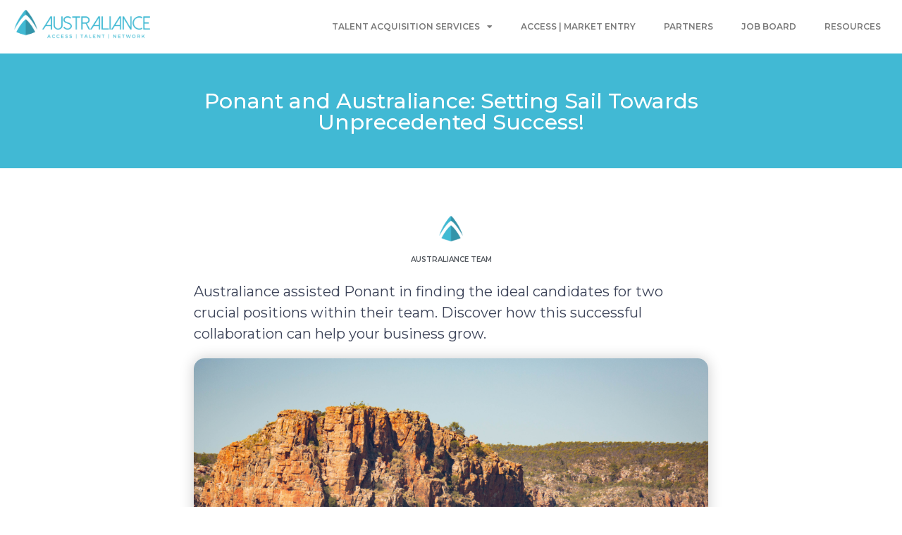

--- FILE ---
content_type: text/html; charset=UTF-8
request_url: https://australiancetalent.com/resources/ponant-and-australiance-setting-sail-towards-unprecedented-success/
body_size: 17093
content:
<!doctype html>
<html lang="en-US">
<head>
	<meta charset="UTF-8">
	<meta name="viewport" content="width=device-width, initial-scale=1">
	<link rel="profile" href="https://gmpg.org/xfn/11">
	<meta name='robots' content='index, follow, max-image-preview:large, max-snippet:-1, max-video-preview:-1' />

	<!-- This site is optimized with the Yoast SEO plugin v22.8 - https://yoast.com/wordpress/plugins/seo/ -->
	<title>Ponant and Australiance: Setting Sail Towards Unprecedented Success! - Australiance Talent</title>
	<meta name="description" content="Discover how Australiance assisted Ponant in finding the ideal candidates for two crucial positions within their team." />
	<link rel="canonical" href="https://australiancetalent.com/news/ponant-and-australiance-setting-sail-towards-unprecedented-success/" />
	<meta property="og:locale" content="en_US" />
	<meta property="og:type" content="article" />
	<meta property="og:title" content="Ponant and Australiance: Setting Sail Towards Unprecedented Success! - Australiance Talent" />
	<meta property="og:description" content="Discover how Australiance assisted Ponant in finding the ideal candidates for two crucial positions within their team." />
	<meta property="og:url" content="https://australiancetalent.com/news/ponant-and-australiance-setting-sail-towards-unprecedented-success/" />
	<meta property="og:site_name" content="Australiance Talent" />
	<meta property="article:publisher" content="https://www.facebook.com/australiance" />
	<meta property="article:published_time" content="2023-08-21T00:23:14+00:00" />
	<meta property="article:modified_time" content="2023-08-21T06:30:27+00:00" />
	<meta property="og:image" content="https://australiancetalent.com/wp-content/uploads/2023/08/Featured-Image-Size-for-Blog-1024x732.png" />
	<meta property="og:image:width" content="1024" />
	<meta property="og:image:height" content="732" />
	<meta property="og:image:type" content="image/png" />
	<meta name="author" content="Florencia Boudou" />
	<meta name="twitter:card" content="summary_large_image" />
	<meta name="twitter:creator" content="@australiance" />
	<meta name="twitter:site" content="@australiance" />
	<meta name="twitter:label1" content="Written by" />
	<meta name="twitter:data1" content="Florencia Boudou" />
	<meta name="twitter:label2" content="Est. reading time" />
	<meta name="twitter:data2" content="2 minutes" />
	<script data-jetpack-boost="ignore" type="application/ld+json" class="yoast-schema-graph">{"@context":"https://schema.org","@graph":[{"@type":"Article","@id":"https://australiancetalent.com/news/ponant-and-australiance-setting-sail-towards-unprecedented-success/#article","isPartOf":{"@id":"https://australiancetalent.com/news/ponant-and-australiance-setting-sail-towards-unprecedented-success/"},"author":{"name":"Florencia Boudou","@id":"https://australiancetalent.com/#/schema/person/d7dc2380612ea0d6bcf7a9dd6b59f375"},"headline":"Ponant and Australiance: Setting Sail Towards Unprecedented Success!","datePublished":"2023-08-21T00:23:14+00:00","dateModified":"2023-08-21T06:30:27+00:00","mainEntityOfPage":{"@id":"https://australiancetalent.com/news/ponant-and-australiance-setting-sail-towards-unprecedented-success/"},"wordCount":423,"commentCount":0,"publisher":{"@id":"https://australiancetalent.com/#organization"},"image":{"@id":"https://australiancetalent.com/news/ponant-and-australiance-setting-sail-towards-unprecedented-success/#primaryimage"},"thumbnailUrl":"https://i0.wp.com/australiancetalent.com/wp-content/uploads/2023/08/Featured-Image-Size-for-Blog.png?fit=2000%2C1429&ssl=1","keywords":["australia","hiring","recruitment","talent acquisition","team"],"articleSection":["News","Resources"],"inLanguage":"en-US","potentialAction":[{"@type":"CommentAction","name":"Comment","target":["https://australiancetalent.com/news/ponant-and-australiance-setting-sail-towards-unprecedented-success/#respond"]}]},{"@type":"WebPage","@id":"https://australiancetalent.com/news/ponant-and-australiance-setting-sail-towards-unprecedented-success/","url":"https://australiancetalent.com/news/ponant-and-australiance-setting-sail-towards-unprecedented-success/","name":"Ponant and Australiance: Setting Sail Towards Unprecedented Success! - Australiance Talent","isPartOf":{"@id":"https://australiancetalent.com/#website"},"primaryImageOfPage":{"@id":"https://australiancetalent.com/news/ponant-and-australiance-setting-sail-towards-unprecedented-success/#primaryimage"},"image":{"@id":"https://australiancetalent.com/news/ponant-and-australiance-setting-sail-towards-unprecedented-success/#primaryimage"},"thumbnailUrl":"https://i0.wp.com/australiancetalent.com/wp-content/uploads/2023/08/Featured-Image-Size-for-Blog.png?fit=2000%2C1429&ssl=1","datePublished":"2023-08-21T00:23:14+00:00","dateModified":"2023-08-21T06:30:27+00:00","description":"Discover how Australiance assisted Ponant in finding the ideal candidates for two crucial positions within their team.","breadcrumb":{"@id":"https://australiancetalent.com/news/ponant-and-australiance-setting-sail-towards-unprecedented-success/#breadcrumb"},"inLanguage":"en-US","potentialAction":[{"@type":"ReadAction","target":["https://australiancetalent.com/news/ponant-and-australiance-setting-sail-towards-unprecedented-success/"]}]},{"@type":"ImageObject","inLanguage":"en-US","@id":"https://australiancetalent.com/news/ponant-and-australiance-setting-sail-towards-unprecedented-success/#primaryimage","url":"https://i0.wp.com/australiancetalent.com/wp-content/uploads/2023/08/Featured-Image-Size-for-Blog.png?fit=2000%2C1429&ssl=1","contentUrl":"https://i0.wp.com/australiancetalent.com/wp-content/uploads/2023/08/Featured-Image-Size-for-Blog.png?fit=2000%2C1429&ssl=1","width":2000,"height":1429},{"@type":"BreadcrumbList","@id":"https://australiancetalent.com/news/ponant-and-australiance-setting-sail-towards-unprecedented-success/#breadcrumb","itemListElement":[{"@type":"ListItem","position":1,"name":"Home","item":"https://australiancetalent.com/"},{"@type":"ListItem","position":2,"name":"Ponant and Australiance: Setting Sail Towards Unprecedented Success!"}]},{"@type":"WebSite","@id":"https://australiancetalent.com/#website","url":"https://australiancetalent.com/","name":"Australiance Talent","description":"Consulting &amp; talent acquisition firm supporting entrepreneurs &amp; professionals succeed in Australia.","publisher":{"@id":"https://australiancetalent.com/#organization"},"potentialAction":[{"@type":"SearchAction","target":{"@type":"EntryPoint","urlTemplate":"https://australiancetalent.com/?s={search_term_string}"},"query-input":"required name=search_term_string"}],"inLanguage":"en-US"},{"@type":"Organization","@id":"https://australiancetalent.com/#organization","name":"Australiance Talent","url":"https://australiancetalent.com/","logo":{"@type":"ImageObject","inLanguage":"en-US","@id":"https://australiancetalent.com/#/schema/logo/image/","url":"https://australiancetalent.com/wp-content/uploads/2020/12/Australiance-logo-symbol-blue-small-1.png","contentUrl":"https://australiancetalent.com/wp-content/uploads/2020/12/Australiance-logo-symbol-blue-small-1.png","width":50,"height":50,"caption":"Australiance Talent"},"image":{"@id":"https://australiancetalent.com/#/schema/logo/image/"},"sameAs":["https://www.facebook.com/australiance","https://x.com/australiance","https://www.instagram.com/australiance/","https://www.linkedin.com/in/australiance/","https://www.youtube.com/channel/UCT5qhwbySLXNo342FT4DNQQ"]},{"@type":"Person","@id":"https://australiancetalent.com/#/schema/person/d7dc2380612ea0d6bcf7a9dd6b59f375","name":"Florencia Boudou","image":{"@type":"ImageObject","inLanguage":"en-US","@id":"https://australiancetalent.com/#/schema/person/image/","url":"https://secure.gravatar.com/avatar/c6c42965b8dd989f35ac6d8ee860b108?s=96&d=mm&r=g","contentUrl":"https://secure.gravatar.com/avatar/c6c42965b8dd989f35ac6d8ee860b108?s=96&d=mm&r=g","caption":"Florencia Boudou"},"url":"https://australiancetalent.com/author/flor20/"}]}</script>
	<!-- / Yoast SEO plugin. -->


<link rel='dns-prefetch' href='//www.googletagmanager.com' />
<link rel='dns-prefetch' href='//i0.wp.com' />

<link rel='stylesheet' id='all-css-134e828d2dba27bfe3552f3edf6e9362' href='https://australiancetalent.com/_jb_static/??-eJydU9FuwyAM/Js9jXrJ0jR9qPYtJDgNEmCEyaL9/[base64]/lRn4cv6vPXzMP4+gYSckMniLZZU+DnnL9NGjcnofyzlRqcN0qm/f/FhL/PLVMXp1NQvXXspvgGon5oo' type='text/css' media='all' />
<style id='wp-emoji-styles-inline-css'>

	img.wp-smiley, img.emoji {
		display: inline !important;
		border: none !important;
		box-shadow: none !important;
		height: 1em !important;
		width: 1em !important;
		margin: 0 0.07em !important;
		vertical-align: -0.1em !important;
		background: none !important;
		padding: 0 !important;
	}
</style>
<style id='classic-theme-styles-inline-css'>
/*! This file is auto-generated */
.wp-block-button__link{color:#fff;background-color:#32373c;border-radius:9999px;box-shadow:none;text-decoration:none;padding:calc(.667em + 2px) calc(1.333em + 2px);font-size:1.125em}.wp-block-file__button{background:#32373c;color:#fff;text-decoration:none}
</style>
<style id='global-styles-inline-css'>
body{--wp--preset--color--black: #000000;--wp--preset--color--cyan-bluish-gray: #abb8c3;--wp--preset--color--white: #ffffff;--wp--preset--color--pale-pink: #f78da7;--wp--preset--color--vivid-red: #cf2e2e;--wp--preset--color--luminous-vivid-orange: #ff6900;--wp--preset--color--luminous-vivid-amber: #fcb900;--wp--preset--color--light-green-cyan: #7bdcb5;--wp--preset--color--vivid-green-cyan: #00d084;--wp--preset--color--pale-cyan-blue: #8ed1fc;--wp--preset--color--vivid-cyan-blue: #0693e3;--wp--preset--color--vivid-purple: #9b51e0;--wp--preset--gradient--vivid-cyan-blue-to-vivid-purple: linear-gradient(135deg,rgba(6,147,227,1) 0%,rgb(155,81,224) 100%);--wp--preset--gradient--light-green-cyan-to-vivid-green-cyan: linear-gradient(135deg,rgb(122,220,180) 0%,rgb(0,208,130) 100%);--wp--preset--gradient--luminous-vivid-amber-to-luminous-vivid-orange: linear-gradient(135deg,rgba(252,185,0,1) 0%,rgba(255,105,0,1) 100%);--wp--preset--gradient--luminous-vivid-orange-to-vivid-red: linear-gradient(135deg,rgba(255,105,0,1) 0%,rgb(207,46,46) 100%);--wp--preset--gradient--very-light-gray-to-cyan-bluish-gray: linear-gradient(135deg,rgb(238,238,238) 0%,rgb(169,184,195) 100%);--wp--preset--gradient--cool-to-warm-spectrum: linear-gradient(135deg,rgb(74,234,220) 0%,rgb(151,120,209) 20%,rgb(207,42,186) 40%,rgb(238,44,130) 60%,rgb(251,105,98) 80%,rgb(254,248,76) 100%);--wp--preset--gradient--blush-light-purple: linear-gradient(135deg,rgb(255,206,236) 0%,rgb(152,150,240) 100%);--wp--preset--gradient--blush-bordeaux: linear-gradient(135deg,rgb(254,205,165) 0%,rgb(254,45,45) 50%,rgb(107,0,62) 100%);--wp--preset--gradient--luminous-dusk: linear-gradient(135deg,rgb(255,203,112) 0%,rgb(199,81,192) 50%,rgb(65,88,208) 100%);--wp--preset--gradient--pale-ocean: linear-gradient(135deg,rgb(255,245,203) 0%,rgb(182,227,212) 50%,rgb(51,167,181) 100%);--wp--preset--gradient--electric-grass: linear-gradient(135deg,rgb(202,248,128) 0%,rgb(113,206,126) 100%);--wp--preset--gradient--midnight: linear-gradient(135deg,rgb(2,3,129) 0%,rgb(40,116,252) 100%);--wp--preset--font-size--small: 13px;--wp--preset--font-size--medium: 20px;--wp--preset--font-size--large: 36px;--wp--preset--font-size--x-large: 42px;--wp--preset--spacing--20: 0.44rem;--wp--preset--spacing--30: 0.67rem;--wp--preset--spacing--40: 1rem;--wp--preset--spacing--50: 1.5rem;--wp--preset--spacing--60: 2.25rem;--wp--preset--spacing--70: 3.38rem;--wp--preset--spacing--80: 5.06rem;--wp--preset--shadow--natural: 6px 6px 9px rgba(0, 0, 0, 0.2);--wp--preset--shadow--deep: 12px 12px 50px rgba(0, 0, 0, 0.4);--wp--preset--shadow--sharp: 6px 6px 0px rgba(0, 0, 0, 0.2);--wp--preset--shadow--outlined: 6px 6px 0px -3px rgba(255, 255, 255, 1), 6px 6px rgba(0, 0, 0, 1);--wp--preset--shadow--crisp: 6px 6px 0px rgba(0, 0, 0, 1);}:where(.is-layout-flex){gap: 0.5em;}:where(.is-layout-grid){gap: 0.5em;}body .is-layout-flex{display: flex;}body .is-layout-flex{flex-wrap: wrap;align-items: center;}body .is-layout-flex > *{margin: 0;}body .is-layout-grid{display: grid;}body .is-layout-grid > *{margin: 0;}:where(.wp-block-columns.is-layout-flex){gap: 2em;}:where(.wp-block-columns.is-layout-grid){gap: 2em;}:where(.wp-block-post-template.is-layout-flex){gap: 1.25em;}:where(.wp-block-post-template.is-layout-grid){gap: 1.25em;}.has-black-color{color: var(--wp--preset--color--black) !important;}.has-cyan-bluish-gray-color{color: var(--wp--preset--color--cyan-bluish-gray) !important;}.has-white-color{color: var(--wp--preset--color--white) !important;}.has-pale-pink-color{color: var(--wp--preset--color--pale-pink) !important;}.has-vivid-red-color{color: var(--wp--preset--color--vivid-red) !important;}.has-luminous-vivid-orange-color{color: var(--wp--preset--color--luminous-vivid-orange) !important;}.has-luminous-vivid-amber-color{color: var(--wp--preset--color--luminous-vivid-amber) !important;}.has-light-green-cyan-color{color: var(--wp--preset--color--light-green-cyan) !important;}.has-vivid-green-cyan-color{color: var(--wp--preset--color--vivid-green-cyan) !important;}.has-pale-cyan-blue-color{color: var(--wp--preset--color--pale-cyan-blue) !important;}.has-vivid-cyan-blue-color{color: var(--wp--preset--color--vivid-cyan-blue) !important;}.has-vivid-purple-color{color: var(--wp--preset--color--vivid-purple) !important;}.has-black-background-color{background-color: var(--wp--preset--color--black) !important;}.has-cyan-bluish-gray-background-color{background-color: var(--wp--preset--color--cyan-bluish-gray) !important;}.has-white-background-color{background-color: var(--wp--preset--color--white) !important;}.has-pale-pink-background-color{background-color: var(--wp--preset--color--pale-pink) !important;}.has-vivid-red-background-color{background-color: var(--wp--preset--color--vivid-red) !important;}.has-luminous-vivid-orange-background-color{background-color: var(--wp--preset--color--luminous-vivid-orange) !important;}.has-luminous-vivid-amber-background-color{background-color: var(--wp--preset--color--luminous-vivid-amber) !important;}.has-light-green-cyan-background-color{background-color: var(--wp--preset--color--light-green-cyan) !important;}.has-vivid-green-cyan-background-color{background-color: var(--wp--preset--color--vivid-green-cyan) !important;}.has-pale-cyan-blue-background-color{background-color: var(--wp--preset--color--pale-cyan-blue) !important;}.has-vivid-cyan-blue-background-color{background-color: var(--wp--preset--color--vivid-cyan-blue) !important;}.has-vivid-purple-background-color{background-color: var(--wp--preset--color--vivid-purple) !important;}.has-black-border-color{border-color: var(--wp--preset--color--black) !important;}.has-cyan-bluish-gray-border-color{border-color: var(--wp--preset--color--cyan-bluish-gray) !important;}.has-white-border-color{border-color: var(--wp--preset--color--white) !important;}.has-pale-pink-border-color{border-color: var(--wp--preset--color--pale-pink) !important;}.has-vivid-red-border-color{border-color: var(--wp--preset--color--vivid-red) !important;}.has-luminous-vivid-orange-border-color{border-color: var(--wp--preset--color--luminous-vivid-orange) !important;}.has-luminous-vivid-amber-border-color{border-color: var(--wp--preset--color--luminous-vivid-amber) !important;}.has-light-green-cyan-border-color{border-color: var(--wp--preset--color--light-green-cyan) !important;}.has-vivid-green-cyan-border-color{border-color: var(--wp--preset--color--vivid-green-cyan) !important;}.has-pale-cyan-blue-border-color{border-color: var(--wp--preset--color--pale-cyan-blue) !important;}.has-vivid-cyan-blue-border-color{border-color: var(--wp--preset--color--vivid-cyan-blue) !important;}.has-vivid-purple-border-color{border-color: var(--wp--preset--color--vivid-purple) !important;}.has-vivid-cyan-blue-to-vivid-purple-gradient-background{background: var(--wp--preset--gradient--vivid-cyan-blue-to-vivid-purple) !important;}.has-light-green-cyan-to-vivid-green-cyan-gradient-background{background: var(--wp--preset--gradient--light-green-cyan-to-vivid-green-cyan) !important;}.has-luminous-vivid-amber-to-luminous-vivid-orange-gradient-background{background: var(--wp--preset--gradient--luminous-vivid-amber-to-luminous-vivid-orange) !important;}.has-luminous-vivid-orange-to-vivid-red-gradient-background{background: var(--wp--preset--gradient--luminous-vivid-orange-to-vivid-red) !important;}.has-very-light-gray-to-cyan-bluish-gray-gradient-background{background: var(--wp--preset--gradient--very-light-gray-to-cyan-bluish-gray) !important;}.has-cool-to-warm-spectrum-gradient-background{background: var(--wp--preset--gradient--cool-to-warm-spectrum) !important;}.has-blush-light-purple-gradient-background{background: var(--wp--preset--gradient--blush-light-purple) !important;}.has-blush-bordeaux-gradient-background{background: var(--wp--preset--gradient--blush-bordeaux) !important;}.has-luminous-dusk-gradient-background{background: var(--wp--preset--gradient--luminous-dusk) !important;}.has-pale-ocean-gradient-background{background: var(--wp--preset--gradient--pale-ocean) !important;}.has-electric-grass-gradient-background{background: var(--wp--preset--gradient--electric-grass) !important;}.has-midnight-gradient-background{background: var(--wp--preset--gradient--midnight) !important;}.has-small-font-size{font-size: var(--wp--preset--font-size--small) !important;}.has-medium-font-size{font-size: var(--wp--preset--font-size--medium) !important;}.has-large-font-size{font-size: var(--wp--preset--font-size--large) !important;}.has-x-large-font-size{font-size: var(--wp--preset--font-size--x-large) !important;}
.wp-block-navigation a:where(:not(.wp-element-button)){color: inherit;}
:where(.wp-block-post-template.is-layout-flex){gap: 1.25em;}:where(.wp-block-post-template.is-layout-grid){gap: 1.25em;}
:where(.wp-block-columns.is-layout-flex){gap: 2em;}:where(.wp-block-columns.is-layout-grid){gap: 2em;}
.wp-block-pullquote{font-size: 1.5em;line-height: 1.6;}
</style>
<link rel='stylesheet' id='google-fonts-1-css' href='https://fonts.googleapis.com/css?family=Roboto%3A100%2C100italic%2C200%2C200italic%2C300%2C300italic%2C400%2C400italic%2C500%2C500italic%2C600%2C600italic%2C700%2C700italic%2C800%2C800italic%2C900%2C900italic%7CRoboto+Slab%3A100%2C100italic%2C200%2C200italic%2C300%2C300italic%2C400%2C400italic%2C500%2C500italic%2C600%2C600italic%2C700%2C700italic%2C800%2C800italic%2C900%2C900italic%7CMontserrat%3A100%2C100italic%2C200%2C200italic%2C300%2C300italic%2C400%2C400italic%2C500%2C500italic%2C600%2C600italic%2C700%2C700italic%2C800%2C800italic%2C900%2C900italic%7CVarela+Round%3A100%2C100italic%2C200%2C200italic%2C300%2C300italic%2C400%2C400italic%2C500%2C500italic%2C600%2C600italic%2C700%2C700italic%2C800%2C800italic%2C900%2C900italic&#038;display=auto&#038;ver=6.5.7' media='all' />
<link rel="preconnect" href="https://fonts.gstatic.com/" crossorigin>
<!-- Google tag (gtag.js) snippet added by Site Kit -->

<!-- Google Analytics snippet added by Site Kit -->



<!-- End Google tag (gtag.js) snippet added by Site Kit -->


<link rel="https://api.w.org/" href="https://australiancetalent.com/wp-json/" /><link rel="alternate" type="application/json" href="https://australiancetalent.com/wp-json/wp/v2/posts/3684" /><link rel="EditURI" type="application/rsd+xml" title="RSD" href="https://australiancetalent.com/xmlrpc.php?rsd" />
<meta name="generator" content="Site Kit by Google 1.127.0" /><meta name="description" content="Australiance assisted Ponant in finding the ideal candidates for two crucial positions within their team. Discover how this successful collaboration can help your business grow.">
<meta name="generator" content="Elementor 3.21.8; features: e_optimized_assets_loading, additional_custom_breakpoints; settings: css_print_method-external, google_font-enabled, font_display-auto">
			<meta name="theme-color" content="#FFFFFF">
			<link rel="icon" href="https://i0.wp.com/australiancetalent.com/wp-content/uploads/2020/11/cropped-logo-australiance.png?fit=32%2C32&#038;ssl=1" sizes="32x32" />
<link rel="icon" href="https://i0.wp.com/australiancetalent.com/wp-content/uploads/2020/11/cropped-logo-australiance.png?fit=192%2C192&#038;ssl=1" sizes="192x192" />
<link rel="apple-touch-icon" href="https://i0.wp.com/australiancetalent.com/wp-content/uploads/2020/11/cropped-logo-australiance.png?fit=180%2C180&#038;ssl=1" />
<meta name="msapplication-TileImage" content="https://i0.wp.com/australiancetalent.com/wp-content/uploads/2020/11/cropped-logo-australiance.png?fit=270%2C270&#038;ssl=1" />
</head>
<body class="post-template-default single single-post postid-3684 single-format-standard elementor-default elementor-kit-598 elementor-page elementor-page-3684 elementor-page-1518">


<a class="skip-link screen-reader-text" href="#content">Skip to content</a>

		<div data-elementor-type="header" data-elementor-id="580" class="elementor elementor-580 elementor-location-header" data-elementor-post-type="elementor_library">
					<section class="elementor-section elementor-top-section elementor-element elementor-element-fa7b737 elementor-section-height-min-height elementor-section-boxed elementor-section-height-default elementor-section-items-middle" data-id="fa7b737" data-element_type="section" data-settings="{&quot;background_background&quot;:&quot;classic&quot;,&quot;sticky&quot;:&quot;top&quot;,&quot;sticky_on&quot;:[&quot;desktop&quot;,&quot;tablet&quot;,&quot;mobile&quot;],&quot;sticky_offset&quot;:0,&quot;sticky_effects_offset&quot;:0}">
						<div class="elementor-container elementor-column-gap-default">
					<div class="elementor-column elementor-col-50 elementor-top-column elementor-element elementor-element-c6b6225" data-id="c6b6225" data-element_type="column">
			<div class="elementor-widget-wrap elementor-element-populated">
						<div class="elementor-element elementor-element-26ca543 elementor-widget elementor-widget-image" data-id="26ca543" data-element_type="widget" data-widget_type="image.default">
				<div class="elementor-widget-container">
														<a href="https://australiancetalent.com">
							<img fetchpriority="high" width="800" height="212" src="https://i0.wp.com/australiancetalent.com/wp-content/uploads/2020/12/Blue-horizontal-logo.png?fit=800%2C212&amp;ssl=1" class="attachment-large size-large wp-image-2571" alt="" srcset="https://i0.wp.com/australiancetalent.com/wp-content/uploads/2020/12/Blue-horizontal-logo.png?w=1509&amp;ssl=1 1509w, https://i0.wp.com/australiancetalent.com/wp-content/uploads/2020/12/Blue-horizontal-logo.png?resize=300%2C79&amp;ssl=1 300w, https://i0.wp.com/australiancetalent.com/wp-content/uploads/2020/12/Blue-horizontal-logo.png?resize=1024%2C271&amp;ssl=1 1024w, https://i0.wp.com/australiancetalent.com/wp-content/uploads/2020/12/Blue-horizontal-logo.png?resize=768%2C203&amp;ssl=1 768w" sizes="(max-width: 800px) 100vw, 800px" />								</a>
													</div>
				</div>
					</div>
		</div>
				<div class="elementor-column elementor-col-50 elementor-top-column elementor-element elementor-element-61c8d50" data-id="61c8d50" data-element_type="column">
			<div class="elementor-widget-wrap elementor-element-populated">
						<div class="elementor-element elementor-element-83cc5b8 elementor-nav-menu__align-end elementor-nav-menu--dropdown-tablet elementor-nav-menu__text-align-aside elementor-nav-menu--toggle elementor-nav-menu--burger elementor-widget elementor-widget-nav-menu" data-id="83cc5b8" data-element_type="widget" data-settings="{&quot;layout&quot;:&quot;horizontal&quot;,&quot;submenu_icon&quot;:{&quot;value&quot;:&quot;&lt;i class=\&quot;fas fa-caret-down\&quot;&gt;&lt;\/i&gt;&quot;,&quot;library&quot;:&quot;fa-solid&quot;},&quot;toggle&quot;:&quot;burger&quot;}" data-widget_type="nav-menu.default">
				<div class="elementor-widget-container">
						<nav class="elementor-nav-menu--main elementor-nav-menu__container elementor-nav-menu--layout-horizontal e--pointer-underline e--animation-fade">
				<ul id="menu-1-83cc5b8" class="elementor-nav-menu"><li class="menu-item menu-item-type-post_type menu-item-object-page menu-item-home menu-item-has-children menu-item-714"><a href="https://australiancetalent.com/" class="elementor-item">TALENT ACQUISITION SERVICES</a>
<ul class="sub-menu elementor-nav-menu--dropdown">
	<li class="menu-item menu-item-type-post_type menu-item-object-page menu-item-712"><a href="https://australiancetalent.com/permanent-recruitment/" class="elementor-sub-item">PERMANENT RECRUITMENT</a></li>
	<li class="menu-item menu-item-type-post_type menu-item-object-page menu-item-713"><a href="https://australiancetalent.com/temporary-solutions/" class="elementor-sub-item">TEMPORARY SOLUTIONS</a></li>
	<li class="menu-item menu-item-type-post_type menu-item-object-page menu-item-711"><a href="https://australiancetalent.com/internship-solutions/" class="elementor-sub-item">INTERNSHIP SOLUTIONS</a></li>
</ul>
</li>
<li class="menu-item menu-item-type-post_type menu-item-object-page menu-item-2574"><a href="https://australiancetalent.com/access-market-entry/" class="elementor-item">ACCESS | MARKET ENTRY</a></li>
<li class="menu-item menu-item-type-post_type menu-item-object-page menu-item-1564"><a href="https://australiancetalent.com/partners/" class="elementor-item">PARTNERS</a></li>
<li class="menu-item menu-item-type-post_type menu-item-object-page menu-item-772"><a href="https://australiancetalent.com/job-board/" class="elementor-item">JOB BOARD</a></li>
<li class="menu-item menu-item-type-post_type menu-item-object-page menu-item-1671"><a href="https://australiancetalent.com/resources/" class="elementor-item">RESOURCES</a></li>
</ul>			</nav>
					<div class="elementor-menu-toggle" role="button" tabindex="0" aria-label="Menu Toggle" aria-expanded="false">
			<i aria-hidden="true" role="presentation" class="elementor-menu-toggle__icon--open eicon-menu-bar"></i><i aria-hidden="true" role="presentation" class="elementor-menu-toggle__icon--close eicon-close"></i>			<span class="elementor-screen-only">Menu</span>
		</div>
					<nav class="elementor-nav-menu--dropdown elementor-nav-menu__container" aria-hidden="true">
				<ul id="menu-2-83cc5b8" class="elementor-nav-menu"><li class="menu-item menu-item-type-post_type menu-item-object-page menu-item-home menu-item-has-children menu-item-714"><a href="https://australiancetalent.com/" class="elementor-item" tabindex="-1">TALENT ACQUISITION SERVICES</a>
<ul class="sub-menu elementor-nav-menu--dropdown">
	<li class="menu-item menu-item-type-post_type menu-item-object-page menu-item-712"><a href="https://australiancetalent.com/permanent-recruitment/" class="elementor-sub-item" tabindex="-1">PERMANENT RECRUITMENT</a></li>
	<li class="menu-item menu-item-type-post_type menu-item-object-page menu-item-713"><a href="https://australiancetalent.com/temporary-solutions/" class="elementor-sub-item" tabindex="-1">TEMPORARY SOLUTIONS</a></li>
	<li class="menu-item menu-item-type-post_type menu-item-object-page menu-item-711"><a href="https://australiancetalent.com/internship-solutions/" class="elementor-sub-item" tabindex="-1">INTERNSHIP SOLUTIONS</a></li>
</ul>
</li>
<li class="menu-item menu-item-type-post_type menu-item-object-page menu-item-2574"><a href="https://australiancetalent.com/access-market-entry/" class="elementor-item" tabindex="-1">ACCESS | MARKET ENTRY</a></li>
<li class="menu-item menu-item-type-post_type menu-item-object-page menu-item-1564"><a href="https://australiancetalent.com/partners/" class="elementor-item" tabindex="-1">PARTNERS</a></li>
<li class="menu-item menu-item-type-post_type menu-item-object-page menu-item-772"><a href="https://australiancetalent.com/job-board/" class="elementor-item" tabindex="-1">JOB BOARD</a></li>
<li class="menu-item menu-item-type-post_type menu-item-object-page menu-item-1671"><a href="https://australiancetalent.com/resources/" class="elementor-item" tabindex="-1">RESOURCES</a></li>
</ul>			</nav>
				</div>
				</div>
					</div>
		</div>
					</div>
		</section>
				</div>
				<div data-elementor-type="single-post" data-elementor-id="1518" class="elementor elementor-1518 elementor-location-single post-3684 post type-post status-publish format-standard has-post-thumbnail hentry category-news category-resources tag-australia tag-hiring tag-recruitment tag-talent-acquisition tag-team" data-elementor-post-type="elementor_library">
					<section class="elementor-section elementor-top-section elementor-element elementor-element-1de71849 elementor-section-height-min-height elementor-section-boxed elementor-section-height-default elementor-section-items-middle" data-id="1de71849" data-element_type="section" data-settings="{&quot;background_background&quot;:&quot;classic&quot;}">
							<div class="elementor-background-overlay"></div>
							<div class="elementor-container elementor-column-gap-default">
					<div class="elementor-column elementor-col-100 elementor-top-column elementor-element elementor-element-f8d35ae" data-id="f8d35ae" data-element_type="column">
			<div class="elementor-widget-wrap">
							</div>
		</div>
					</div>
		</section>
				<section class="elementor-section elementor-top-section elementor-element elementor-element-e324c55 elementor-section-boxed elementor-section-height-default elementor-section-height-default" data-id="e324c55" data-element_type="section">
						<div class="elementor-container elementor-column-gap-default">
					<div class="elementor-column elementor-col-100 elementor-top-column elementor-element elementor-element-6c15e287" data-id="6c15e287" data-element_type="column">
			<div class="elementor-widget-wrap elementor-element-populated">
						<div class="elementor-element elementor-element-7979de4 elementor-widget elementor-widget-theme-post-title elementor-page-title elementor-widget-heading" data-id="7979de4" data-element_type="widget" data-widget_type="theme-post-title.default">
				<div class="elementor-widget-container">
			<h1 class="elementor-heading-title elementor-size-default">Ponant and Australiance: Setting Sail Towards Unprecedented Success!</h1>		</div>
				</div>
				<div class="elementor-element elementor-element-0f7662b elementor-widget elementor-widget-spacer" data-id="0f7662b" data-element_type="widget" data-widget_type="spacer.default">
				<div class="elementor-widget-container">
					<div class="elementor-spacer">
			<div class="elementor-spacer-inner"></div>
		</div>
				</div>
				</div>
				<div class="elementor-element elementor-element-6e694ad elementor-hidden-tablet elementor-hidden-phone elementor-widget elementor-widget-spacer" data-id="6e694ad" data-element_type="widget" data-widget_type="spacer.default">
				<div class="elementor-widget-container">
					<div class="elementor-spacer">
			<div class="elementor-spacer-inner"></div>
		</div>
				</div>
				</div>
				<div class="elementor-element elementor-element-a87894e elementor-author-box--layout-image-above elementor-author-box--align-center elementor-widget elementor-widget-author-box" data-id="a87894e" data-element_type="widget" data-widget_type="author-box.default">
				<div class="elementor-widget-container">
					<div class="elementor-author-box">
							<div  class="elementor-author-box__avatar">
					<img src="https://i0.wp.com/australiancetalent.com/wp-content/uploads/2021/01/Logo-Australiance.png?fit=78%2C72&#038;ssl=1" alt="Picture of AUSTRALIANCE TEAM" loading="lazy">
				</div>
			
			<div class="elementor-author-box__text">
									<div >
						<h1 class="elementor-author-box__name">
							AUSTRALIANCE TEAM						</h1>
					</div>
				
				
							</div>
		</div>
				</div>
				</div>
				<div class="elementor-element elementor-element-73fcfb5b elementor-widget elementor-widget-theme-post-excerpt" data-id="73fcfb5b" data-element_type="widget" data-widget_type="theme-post-excerpt.default">
				<div class="elementor-widget-container">
			Australiance assisted Ponant in finding the ideal candidates for two crucial positions within their team. Discover how this successful collaboration can help your business grow.
		</div>
				</div>
				<div class="elementor-element elementor-element-71aad23e elementor-widget elementor-widget-theme-post-featured-image elementor-widget-image" data-id="71aad23e" data-element_type="widget" data-widget_type="theme-post-featured-image.default">
				<div class="elementor-widget-container">
													<img width="800" height="572" src="https://i0.wp.com/australiancetalent.com/wp-content/uploads/2023/08/Featured-Image-Size-for-Blog.png?fit=800%2C572&amp;ssl=1" class="attachment-large size-large wp-image-3693" alt="" srcset="https://i0.wp.com/australiancetalent.com/wp-content/uploads/2023/08/Featured-Image-Size-for-Blog.png?w=2000&amp;ssl=1 2000w, https://i0.wp.com/australiancetalent.com/wp-content/uploads/2023/08/Featured-Image-Size-for-Blog.png?resize=300%2C214&amp;ssl=1 300w, https://i0.wp.com/australiancetalent.com/wp-content/uploads/2023/08/Featured-Image-Size-for-Blog.png?resize=1024%2C732&amp;ssl=1 1024w, https://i0.wp.com/australiancetalent.com/wp-content/uploads/2023/08/Featured-Image-Size-for-Blog.png?resize=768%2C549&amp;ssl=1 768w, https://i0.wp.com/australiancetalent.com/wp-content/uploads/2023/08/Featured-Image-Size-for-Blog.png?resize=1536%2C1097&amp;ssl=1 1536w, https://i0.wp.com/australiancetalent.com/wp-content/uploads/2023/08/Featured-Image-Size-for-Blog.png?w=1600&amp;ssl=1 1600w" sizes="(max-width: 800px) 100vw, 800px" />													</div>
				</div>
				<div class="elementor-element elementor-element-e15f944 elementor-widget elementor-widget-theme-post-content" data-id="e15f944" data-element_type="widget" data-widget_type="theme-post-content.default">
				<div class="elementor-widget-container">
					<div data-elementor-type="wp-post" data-elementor-id="3684" class="elementor elementor-3684" data-elementor-post-type="post">
						<section class="elementor-section elementor-top-section elementor-element elementor-element-2c3e354 elementor-section-boxed elementor-section-height-default elementor-section-height-default" data-id="2c3e354" data-element_type="section">
						<div class="elementor-container elementor-column-gap-default">
					<div class="elementor-column elementor-col-100 elementor-top-column elementor-element elementor-element-1e1f297" data-id="1e1f297" data-element_type="column">
			<div class="elementor-widget-wrap elementor-element-populated">
						<div class="elementor-element elementor-element-3a80405 elementor-widget elementor-widget-text-editor" data-id="3a80405" data-element_type="widget" data-widget_type="text-editor.default">
				<div class="elementor-widget-container">
							<p>Source:<em> Nick Rains</em></p>						</div>
				</div>
				<div class="elementor-element elementor-element-11db285 elementor-widget elementor-widget-text-editor" data-id="11db285" data-element_type="widget" data-widget_type="text-editor.default">
				<div class="elementor-widget-container">
							<p>We are thrilled to share the exciting news that <strong>Ponant</strong>, the renowned French luxury cruise line, <strong>has joined hands with Australiance</strong>. This collaboration strengthens our commitment to support international innovative companies to build their team across the APAC region. <strong>In just a brief month</strong>, this partnership has already produced remarkable results, with<strong> two outstanding permanent full-time candidates</strong> finding their place within the Ponant family in Australia.</p>						</div>
				</div>
					</div>
		</div>
					</div>
		</section>
				<section class="elementor-section elementor-top-section elementor-element elementor-element-5d9f150 elementor-section-boxed elementor-section-height-default elementor-section-height-default" data-id="5d9f150" data-element_type="section">
						<div class="elementor-container elementor-column-gap-default">
					<div class="elementor-column elementor-col-100 elementor-top-column elementor-element elementor-element-35f615e" data-id="35f615e" data-element_type="column">
			<div class="elementor-widget-wrap elementor-element-populated">
						<div class="elementor-element elementor-element-fddab4e elementor-blockquote--skin-border elementor-blockquote--button-color-official elementor-widget elementor-widget-blockquote" data-id="fddab4e" data-element_type="widget" data-widget_type="blockquote.default">
				<div class="elementor-widget-container">
					<blockquote class="elementor-blockquote">
			<p class="elementor-blockquote__content">
				How do the activities of Australiance and Ponant align?

			</p>
					</blockquote>
				</div>
				</div>
				<div class="elementor-element elementor-element-4dac224 elementor-widget elementor-widget-text-editor" data-id="4dac224" data-element_type="widget" data-widget_type="text-editor.default">
				<div class="elementor-widget-container">
							<p>Ponant&#8217;s legacy of luxury cruising, offering intimate and responsible journeys to the most remote destinations, aligns seamlessly with Australiance’s commitment to identifying and attracting top-tier professionals. This shared passion for excellence and dedication to quality has formed the bedrock of our partnership, paving the way for remarkable achievements.</p>						</div>
				</div>
					</div>
		</div>
					</div>
		</section>
				<section class="elementor-section elementor-top-section elementor-element elementor-element-6828335 elementor-section-boxed elementor-section-height-default elementor-section-height-default" data-id="6828335" data-element_type="section">
						<div class="elementor-container elementor-column-gap-default">
					<div class="elementor-column elementor-col-100 elementor-top-column elementor-element elementor-element-77cd33a" data-id="77cd33a" data-element_type="column">
			<div class="elementor-widget-wrap elementor-element-populated">
						<div class="elementor-element elementor-element-78e73e0 elementor-blockquote--skin-border elementor-blockquote--button-color-official elementor-widget elementor-widget-blockquote" data-id="78e73e0" data-element_type="widget" data-widget_type="blockquote.default">
				<div class="elementor-widget-container">
					<blockquote class="elementor-blockquote">
			<p class="elementor-blockquote__content">
				What opportunities did Australiance enable for Ponant?
			</p>
					</blockquote>
				</div>
				</div>
				<div class="elementor-element elementor-element-249dd67 elementor-widget elementor-widget-text-editor" data-id="249dd67" data-element_type="widget" data-widget_type="text-editor.default">
				<div class="elementor-widget-container">
							<p>Within just a short time, Australiance has placed two exceptional candidates into key roles within Ponant. These talented individuals, the Accounting Assistant and Administrative Coordinator, bring their expertise and passion to further elevate Ponant&#8217;s service standards. With a keen eye on precision and excellence, we&#8217;re confident that this addition will take the cruise line&#8217;s already amazing offerings to a whole new level!</p>						</div>
				</div>
					</div>
		</div>
					</div>
		</section>
				<section class="elementor-section elementor-top-section elementor-element elementor-element-404f7bb elementor-section-boxed elementor-section-height-default elementor-section-height-default" data-id="404f7bb" data-element_type="section">
						<div class="elementor-container elementor-column-gap-default">
					<div class="elementor-column elementor-col-100 elementor-top-column elementor-element elementor-element-9e241ab" data-id="9e241ab" data-element_type="column">
			<div class="elementor-widget-wrap elementor-element-populated">
						<div class="elementor-element elementor-element-8275a8f elementor-blockquote--skin-border elementor-blockquote--button-color-official elementor-widget elementor-widget-blockquote" data-id="8275a8f" data-element_type="widget" data-widget_type="blockquote.default">
				<div class="elementor-widget-container">
					<blockquote class="elementor-blockquote">
			<p class="elementor-blockquote__content">
				Sailing Towards a New Horizon of Success			</p>
					</blockquote>
				</div>
				</div>
				<div class="elementor-element elementor-element-393a448 elementor-widget elementor-widget-text-editor" data-id="393a448" data-element_type="widget" data-widget_type="text-editor.default">
				<div class="elementor-widget-container">
							<p>As we set sail on this journey together, Ponant and Australiance have a shared vision of reaching new heights of success and innovation. With our shared values and dedication to excellence, we are set to make waves in the industry, leaving an indelible mark on luxury travel and talent acquisition. With Ponant and Australiance at the helm, the future of luxury cruising and talent acquisition is brighter than ever. We can&#8217;t wait to see where this journey takes us!</p>						</div>
				</div>
					</div>
		</div>
					</div>
		</section>
				<section class="elementor-section elementor-top-section elementor-element elementor-element-db0ec04 elementor-section-boxed elementor-section-height-default elementor-section-height-default" data-id="db0ec04" data-element_type="section">
						<div class="elementor-container elementor-column-gap-default">
					<div class="elementor-column elementor-col-100 elementor-top-column elementor-element elementor-element-f019fb1" data-id="f019fb1" data-element_type="column">
			<div class="elementor-widget-wrap elementor-element-populated">
						<div class="elementor-element elementor-element-61d2bba elementor-cta--valign-middle elementor-cta--skin-classic elementor-animated-content elementor-bg-transform elementor-bg-transform-zoom-in elementor-widget elementor-widget-call-to-action" data-id="61d2bba" data-element_type="widget" data-widget_type="call-to-action.default">
				<div class="elementor-widget-container">
					<div class="elementor-cta">
							<div class="elementor-cta__content">
				
									<h2 class="elementor-cta__title elementor-cta__content-item elementor-content-item">
						Are you a fast-growing company in Australia looking for top talent?<br><br>					</h2>
				
				
									<div class="elementor-cta__button-wrapper elementor-cta__content-item elementor-content-item ">
					<a class="elementor-cta__button elementor-button elementor-size-md" href="https://www.australiance.com/contact-us/" target="_blank">
						Click here or reach out to us at pooja@australiance.com					</a>
					</div>
							</div>
						</div>
				</div>
				</div>
				<div class="elementor-element elementor-element-b20c601 elementor-blockquote--skin-border elementor-blockquote--button-color-official elementor-widget elementor-widget-blockquote" data-id="b20c601" data-element_type="widget" data-widget_type="blockquote.default">
				<div class="elementor-widget-container">
					<blockquote class="elementor-blockquote">
			<p class="elementor-blockquote__content">
				About Ponant			</p>
					</blockquote>
				</div>
				</div>
				<div class="elementor-element elementor-element-69571c8 elementor-widget elementor-widget-text-editor" data-id="69571c8" data-element_type="widget" data-widget_type="text-editor.default">
				<div class="elementor-widget-container">
							<p>Ponant is a <strong>French luxury cruise line</strong> that offers intimate and responsible journeys to the most remote destinations in the world. The company was founded in 1988 and has a fleet of 14 ships, including the world&#8217;s first hybrid-powered luxury cruise ship, Le Commandant Charcot. Ponant&#8217;s cruises are known for their high level of service, their focus on sustainability, and their unique itineraries.</p>						</div>
				</div>
				<div class="elementor-element elementor-element-233ca03 elementor-cta--valign-middle elementor-cta--skin-classic elementor-animated-content elementor-bg-transform elementor-bg-transform-zoom-in elementor-widget elementor-widget-call-to-action" data-id="233ca03" data-element_type="widget" data-widget_type="call-to-action.default">
				<div class="elementor-widget-container">
					<div class="elementor-cta">
							<div class="elementor-cta__content">
				
				
				
									<div class="elementor-cta__button-wrapper elementor-cta__content-item elementor-content-item ">
					<a class="elementor-cta__button elementor-button elementor-size-md" href="https://www.ponant.com/" target="_blank">
						Discover more about Ponant					</a>
					</div>
							</div>
						</div>
				</div>
				</div>
					</div>
		</div>
					</div>
		</section>
				<section class="elementor-section elementor-top-section elementor-element elementor-element-c37b0bb elementor-section-boxed elementor-section-height-default elementor-section-height-default" data-id="c37b0bb" data-element_type="section">
						<div class="elementor-container elementor-column-gap-default">
					<div class="elementor-column elementor-col-100 elementor-top-column elementor-element elementor-element-00b38ae" data-id="00b38ae" data-element_type="column">
			<div class="elementor-widget-wrap elementor-element-populated">
						<div class="elementor-element elementor-element-8acef89 elementor-widget-divider--view-line elementor-widget elementor-widget-divider" data-id="8acef89" data-element_type="widget" data-widget_type="divider.default">
				<div class="elementor-widget-container">
					<div class="elementor-divider">
			<span class="elementor-divider-separator">
						</span>
		</div>
				</div>
				</div>
					</div>
		</div>
					</div>
		</section>
				<section class="elementor-section elementor-top-section elementor-element elementor-element-04209c4 elementor-section-boxed elementor-section-height-default elementor-section-height-default" data-id="04209c4" data-element_type="section">
						<div class="elementor-container elementor-column-gap-default">
					<div class="elementor-column elementor-col-50 elementor-top-column elementor-element elementor-element-b83a43f" data-id="b83a43f" data-element_type="column">
			<div class="elementor-widget-wrap elementor-element-populated">
						<div class="elementor-element elementor-element-3fce3db elementor-cta--valign-middle elementor-cta--skin-classic elementor-animated-content elementor-bg-transform elementor-bg-transform-zoom-in elementor-widget elementor-widget-call-to-action" data-id="3fce3db" data-element_type="widget" data-widget_type="call-to-action.default">
				<div class="elementor-widget-container">
					<div class="elementor-cta">
							<div class="elementor-cta__content">
				
									<h2 class="elementor-cta__title elementor-cta__content-item elementor-content-item">
						Are you a student looking for an internship?					</h2>
				
				
									<div class="elementor-cta__button-wrapper elementor-cta__content-item elementor-content-item ">
					<a class="elementor-cta__button elementor-button elementor-size-md" href="https://australiancetalent.com/job-board/" target="_blank">
						Explore our opportunities					</a>
					</div>
							</div>
						</div>
				</div>
				</div>
					</div>
		</div>
				<div class="elementor-column elementor-col-50 elementor-top-column elementor-element elementor-element-70b2399" data-id="70b2399" data-element_type="column">
			<div class="elementor-widget-wrap elementor-element-populated">
						<div class="elementor-element elementor-element-f9f38c5 elementor-cta--valign-middle elementor-cta--skin-classic elementor-animated-content elementor-bg-transform elementor-bg-transform-zoom-in elementor-widget elementor-widget-call-to-action" data-id="f9f38c5" data-element_type="widget" data-widget_type="call-to-action.default">
				<div class="elementor-widget-container">
					<div class="elementor-cta">
							<div class="elementor-cta__content">
				
									<h2 class="elementor-cta__title elementor-cta__content-item elementor-content-item">
						Are you looking for a full-time position?<br>					</h2>
				
				
									<div class="elementor-cta__button-wrapper elementor-cta__content-item elementor-content-item ">
					<a class="elementor-cta__button elementor-button elementor-size-md" href="https://australiancetalent.com/job-board/" target="_blank">
						Explore our opportunities					</a>
					</div>
							</div>
						</div>
				</div>
				</div>
					</div>
		</div>
					</div>
		</section>
				<section class="elementor-section elementor-top-section elementor-element elementor-element-84315fa elementor-section-boxed elementor-section-height-default elementor-section-height-default" data-id="84315fa" data-element_type="section">
						<div class="elementor-container elementor-column-gap-default">
					<div class="elementor-column elementor-col-100 elementor-top-column elementor-element elementor-element-3c87133" data-id="3c87133" data-element_type="column">
			<div class="elementor-widget-wrap elementor-element-populated">
						<div class="elementor-element elementor-element-4595030 elementor-widget elementor-widget-text-editor" data-id="4595030" data-element_type="widget" data-widget_type="text-editor.default">
				<div class="elementor-widget-container">
							<p><span style="font-family: Montserrat, sans-serif; text-align: justify;">Australiance Talent is a consulting and talent acquisition firm that enables international companies and professionals to realize their potential in the Asia Pacific. </span></p>						</div>
				</div>
					</div>
		</div>
					</div>
		</section>
				</div>
				</div>
				</div>
				<div class="elementor-element elementor-element-379c57d elementor-widget elementor-widget-spacer" data-id="379c57d" data-element_type="widget" data-widget_type="spacer.default">
				<div class="elementor-widget-container">
					<div class="elementor-spacer">
			<div class="elementor-spacer-inner"></div>
		</div>
				</div>
				</div>
				<section class="elementor-section elementor-inner-section elementor-element elementor-element-5bd11bac elementor-section-boxed elementor-section-height-default elementor-section-height-default" data-id="5bd11bac" data-element_type="section">
						<div class="elementor-container elementor-column-gap-default">
					<div class="elementor-column elementor-col-50 elementor-inner-column elementor-element elementor-element-74aae672" data-id="74aae672" data-element_type="column">
			<div class="elementor-widget-wrap elementor-element-populated">
						<div class="elementor-element elementor-element-b24c957 elementor-widget elementor-widget-heading" data-id="b24c957" data-element_type="widget" data-widget_type="heading.default">
				<div class="elementor-widget-container">
			<h2 class="elementor-heading-title elementor-size-default">Share This Post</h2>		</div>
				</div>
					</div>
		</div>
				<div class="elementor-column elementor-col-50 elementor-inner-column elementor-element elementor-element-7a083954" data-id="7a083954" data-element_type="column">
			<div class="elementor-widget-wrap elementor-element-populated">
						<div class="elementor-element elementor-element-adacc53 elementor-share-buttons--view-icon elementor-share-buttons--skin-flat elementor-share-buttons--align-right elementor-share-buttons--color-custom elementor-share-buttons-mobile--align-center elementor-share-buttons--shape-square elementor-grid-0 elementor-widget elementor-widget-share-buttons" data-id="adacc53" data-element_type="widget" data-widget_type="share-buttons.default">
				<div class="elementor-widget-container">
					<div class="elementor-grid">
								<div class="elementor-grid-item">
						<div
							class="elementor-share-btn elementor-share-btn_facebook"
							role="button"
							tabindex="0"
							aria-label="Share on facebook"
						>
															<span class="elementor-share-btn__icon">
								<i class="fab fa-facebook" aria-hidden="true"></i>							</span>
																				</div>
					</div>
									<div class="elementor-grid-item">
						<div
							class="elementor-share-btn elementor-share-btn_linkedin"
							role="button"
							tabindex="0"
							aria-label="Share on linkedin"
						>
															<span class="elementor-share-btn__icon">
								<i class="fab fa-linkedin" aria-hidden="true"></i>							</span>
																				</div>
					</div>
									<div class="elementor-grid-item">
						<div
							class="elementor-share-btn elementor-share-btn_twitter"
							role="button"
							tabindex="0"
							aria-label="Share on twitter"
						>
															<span class="elementor-share-btn__icon">
								<i class="fab fa-twitter" aria-hidden="true"></i>							</span>
																				</div>
					</div>
									<div class="elementor-grid-item">
						<div
							class="elementor-share-btn elementor-share-btn_email"
							role="button"
							tabindex="0"
							aria-label="Share on email"
						>
															<span class="elementor-share-btn__icon">
								<i class="fas fa-envelope" aria-hidden="true"></i>							</span>
																				</div>
					</div>
									<div class="elementor-grid-item">
						<div
							class="elementor-share-btn elementor-share-btn_whatsapp"
							role="button"
							tabindex="0"
							aria-label="Share on whatsapp"
						>
															<span class="elementor-share-btn__icon">
								<i class="fab fa-whatsapp" aria-hidden="true"></i>							</span>
																				</div>
					</div>
									<div class="elementor-grid-item">
						<div
							class="elementor-share-btn elementor-share-btn_facebook"
							role="button"
							tabindex="0"
							aria-label="Share on facebook"
						>
															<span class="elementor-share-btn__icon">
								<i class="fab fa-facebook" aria-hidden="true"></i>							</span>
																				</div>
					</div>
						</div>
				</div>
				</div>
					</div>
		</div>
					</div>
		</section>
				<section class="elementor-section elementor-inner-section elementor-element elementor-element-36d87c2 elementor-section-height-min-height elementor-section-boxed elementor-section-height-default" data-id="36d87c2" data-element_type="section" data-settings="{&quot;background_background&quot;:&quot;classic&quot;}">
							<div class="elementor-background-overlay"></div>
							<div class="elementor-container elementor-column-gap-default">
					<div class="elementor-column elementor-col-100 elementor-inner-column elementor-element elementor-element-67c0e002" data-id="67c0e002" data-element_type="column">
			<div class="elementor-widget-wrap elementor-element-populated">
						<div class="elementor-element elementor-element-3043eb49 elementor-widget elementor-widget-heading" data-id="3043eb49" data-element_type="widget" data-widget_type="heading.default">
				<div class="elementor-widget-container">
			<h2 class="elementor-heading-title elementor-size-default">Subscribe To Our Newsletter</h2>		</div>
				</div>
				<div class="elementor-element elementor-element-4fd072c5 elementor-widget elementor-widget-heading" data-id="4fd072c5" data-element_type="widget" data-widget_type="heading.default">
				<div class="elementor-widget-container">
			<h3 class="elementor-heading-title elementor-size-default">Get updates and learn about consulting, talent acquisition, entrepreneurship and much more...</h3>		</div>
				</div>
				<div class="elementor-element elementor-element-d576448 elementor-widget elementor-widget-text-editor" data-id="d576448" data-element_type="widget" data-widget_type="text-editor.default">
				<div class="elementor-widget-container">
							<div class="_form_47"></div>						</div>
				</div>
					</div>
		</div>
					</div>
		</section>
				<div class="elementor-element elementor-element-3eb32606 elementor-widget elementor-widget-heading" data-id="3eb32606" data-element_type="widget" data-widget_type="heading.default">
				<div class="elementor-widget-container">
			<h2 class="elementor-heading-title elementor-size-default">More To Explore</h2>		</div>
				</div>
				<div class="elementor-element elementor-element-b23031f premium-blog-align-left elementor-widget elementor-widget-premium-addon-blog" data-id="b23031f" data-element_type="widget" data-settings="{&quot;premium_blog_grid&quot;:&quot;yes&quot;,&quot;premium_blog_layout&quot;:&quot;even&quot;,&quot;premium_blog_columns_number&quot;:&quot;50%&quot;,&quot;premium_blog_columns_number_tablet&quot;:&quot;50%&quot;,&quot;premium_blog_columns_number_mobile&quot;:&quot;100%&quot;}" data-widget_type="premium-addon-blog.default">
				<div class="elementor-widget-container">
			
		

				<div class="premium-blog-wrap  premium-blog-even" data-page="1518">
									<div class="premium-blog-post-outer-container" data-total="14">
			<div class="premium-blog-post-container premium-blog-skin-classic">
									<div class="premium-blog-thumb-effect-wrapper">
						<div class="premium-blog-thumbnail-container premium-blog-zoomin-effect">
							<img width="2000" height="1429" src="https://i0.wp.com/australiancetalent.com/wp-content/uploads/2023/12/Job-Hiring-Blog-Post-9-1.png?fit=2000%2C1429&amp;ssl=1" class="attachment-full size-full wp-image-3823" alt="" />						</div>
													<div class="premium-blog-thumbnail-overlay">
								<a class="elementor-icon" href="https://australiancetalent.com/resources/now-hiring-sales-and-marketing-coordinator-for-a-premium-consumer-brand/" target="_blank"></a>
							</div>

																		</div>
												<div class="premium-blog-content-wrapper ">

					<div class="premium-blog-inner-container">

														<h2 class="premium-blog-entry-title">
			<a href="https://australiancetalent.com/resources/now-hiring-sales-and-marketing-coordinator-for-a-premium-consumer-brand/" target="_blank">
				Now Hiring:  Sales and Marketing Coordinator for a premium consumer brand			</a>
		</h2>
				<div class="premium-blog-entry-meta">
			
							<span class="premium-blog-meta-separator">•</span>
				<div class="premium-blog-post-time premium-blog-meta-data">
					<i class="fa fa-calendar-alt" aria-hidden="true"></i>
					<span>4 December 2023</span>
				</div>
			
							<span class="premium-blog-meta-separator">•</span>
				<div class="premium-blog-post-categories premium-blog-meta-data">
					<i class="fa fa-align-left fa-fw" aria-hidden="true"></i>
					<a href="https://australiancetalent.com/category/job-opportunities/" rel="category tag">Job Opportunities</a>, <a href="https://australiancetalent.com/category/resources/" rel="category tag">Resources</a>				</div>
			
					</div>
		
					</div>

							<div class="premium-blog-content-inner-wrapper">
		<p class="premium-blog-post-content">We are hiring a sales and marketing coordinator for a premium consumer brand which designs and sells products to make life simpler for the serious cook.</p>		</div>
							
				</div>
			</div>
		</div>

				<div class="premium-blog-post-outer-container" data-total="14">
			<div class="premium-blog-post-container premium-blog-skin-classic">
									<div class="premium-blog-thumb-effect-wrapper">
						<div class="premium-blog-thumbnail-container premium-blog-zoomin-effect">
							<img loading="lazy" width="2000" height="1429" src="https://i0.wp.com/australiancetalent.com/wp-content/uploads/2023/11/Job-Hiring-Blog-Post-8.png?fit=2000%2C1429&amp;ssl=1" class="attachment-full size-full wp-image-3815" alt="" />						</div>
													<div class="premium-blog-thumbnail-overlay">
								<a class="elementor-icon" href="https://australiancetalent.com/resources/now-hiring-customer-service-and-reservations-consultant/" target="_blank"></a>
							</div>

																		</div>
												<div class="premium-blog-content-wrapper ">

					<div class="premium-blog-inner-container">

														<h2 class="premium-blog-entry-title">
			<a href="https://australiancetalent.com/resources/now-hiring-customer-service-and-reservations-consultant/" target="_blank">
				Now Hiring: Customer Service &#038; Reservations Consultant for a Luxury Cruise Line			</a>
		</h2>
				<div class="premium-blog-entry-meta">
			
							<span class="premium-blog-meta-separator">•</span>
				<div class="premium-blog-post-time premium-blog-meta-data">
					<i class="fa fa-calendar-alt" aria-hidden="true"></i>
					<span>3 November 2023</span>
				</div>
			
							<span class="premium-blog-meta-separator">•</span>
				<div class="premium-blog-post-categories premium-blog-meta-data">
					<i class="fa fa-align-left fa-fw" aria-hidden="true"></i>
					<a href="https://australiancetalent.com/category/job-opportunities/" rel="category tag">Job Opportunities</a>, <a href="https://australiancetalent.com/category/resources/" rel="category tag">Resources</a>				</div>
			
					</div>
		
					</div>

							<div class="premium-blog-content-inner-wrapper">
		<p class="premium-blog-post-content">We are hiring a Customer Service &amp; Reservations Consultant for a Luxury Cruise Line which is a French owned global luxury cruise line known for its luxurious, elegant, opulent and intimate cruise journeys.</p>		</div>
							
				</div>
			</div>
		</div>

				<div class="premium-blog-post-outer-container" data-total="14">
			<div class="premium-blog-post-container premium-blog-skin-classic">
									<div class="premium-blog-thumb-effect-wrapper">
						<div class="premium-blog-thumbnail-container premium-blog-zoomin-effect">
							<img loading="lazy" width="2160" height="1080" src="https://i0.wp.com/australiancetalent.com/wp-content/uploads/2023/10/Candidate-tips-Blog-post-4.png?fit=2160%2C1080&amp;ssl=1" class="attachment-full size-full wp-image-3811" alt="" />						</div>
													<div class="premium-blog-thumbnail-overlay">
								<a class="elementor-icon" href="https://australiancetalent.com/resources/after-the-interview-tips-for-job-seekers/" target="_blank"></a>
							</div>

																		</div>
												<div class="premium-blog-content-wrapper ">

					<div class="premium-blog-inner-container">

														<h2 class="premium-blog-entry-title">
			<a href="https://australiancetalent.com/resources/after-the-interview-tips-for-job-seekers/" target="_blank">
				After the Interview: Tips for Job Seekers			</a>
		</h2>
				<div class="premium-blog-entry-meta">
			
							<span class="premium-blog-meta-separator">•</span>
				<div class="premium-blog-post-time premium-blog-meta-data">
					<i class="fa fa-calendar-alt" aria-hidden="true"></i>
					<span>24 October 2023</span>
				</div>
			
							<span class="premium-blog-meta-separator">•</span>
				<div class="premium-blog-post-categories premium-blog-meta-data">
					<i class="fa fa-align-left fa-fw" aria-hidden="true"></i>
					<a href="https://australiancetalent.com/category/carrer-advice/" rel="category tag">Career advice</a>, <a href="https://australiancetalent.com/category/hiring-tips/" rel="category tag">Hiring tips</a>, <a href="https://australiancetalent.com/category/resources/" rel="category tag">Resources</a>				</div>
			
					</div>
		
					</div>

							<div class="premium-blog-content-inner-wrapper">
		<p class="premium-blog-post-content">Discover our tips for job seekers after an interview. Discover our new blog post to boost your chances in the competitive job market</p>		</div>
							
				</div>
			</div>
		</div>

				<div class="premium-blog-post-outer-container" data-total="14">
			<div class="premium-blog-post-container premium-blog-skin-classic">
									<div class="premium-blog-thumb-effect-wrapper">
						<div class="premium-blog-thumbnail-container premium-blog-zoomin-effect">
							<img loading="lazy" width="2000" height="1429" src="https://i0.wp.com/australiancetalent.com/wp-content/uploads/2023/10/Job-Hiring-Blog-Post-7.png?fit=2000%2C1429&amp;ssl=1" class="attachment-full size-full wp-image-3788" alt="" />						</div>
													<div class="premium-blog-thumbnail-overlay">
								<a class="elementor-icon" href="https://australiancetalent.com/resources/now-hiring-sales-and-customer-success-intern-for-an-online-marketplace-startup/" target="_blank"></a>
							</div>

																		</div>
												<div class="premium-blog-content-wrapper ">

					<div class="premium-blog-inner-container">

														<h2 class="premium-blog-entry-title">
			<a href="https://australiancetalent.com/resources/now-hiring-sales-and-customer-success-intern-for-an-online-marketplace-startup/" target="_blank">
				Now Hiring: Sales and Customer Success Intern &#8211; for an Online Marketplace Startup			</a>
		</h2>
				<div class="premium-blog-entry-meta">
			
							<span class="premium-blog-meta-separator">•</span>
				<div class="premium-blog-post-time premium-blog-meta-data">
					<i class="fa fa-calendar-alt" aria-hidden="true"></i>
					<span>6 October 2023</span>
				</div>
			
							<span class="premium-blog-meta-separator">•</span>
				<div class="premium-blog-post-categories premium-blog-meta-data">
					<i class="fa fa-align-left fa-fw" aria-hidden="true"></i>
					<a href="https://australiancetalent.com/category/job-opportunities/" rel="category tag">Job Opportunities</a>, <a href="https://australiancetalent.com/category/resources/" rel="category tag">Resources</a>				</div>
			
					</div>
		
					</div>

							<div class="premium-blog-content-inner-wrapper">
		<p class="premium-blog-post-content">We are hiring a sales and customer success intern for an online marketplace startup which is an online marketplace for carefully curated pre-loved, vintage, and antique furniture and home decor in Australia</p>		</div>
							
				</div>
			</div>
		</div>

							</div>

		
		
				</div>
				</div>
					</div>
		</div>
					</div>
		</section>
				<section class="elementor-section elementor-top-section elementor-element elementor-element-5abe5ca1 elementor-section-boxed elementor-section-height-default elementor-section-height-default" data-id="5abe5ca1" data-element_type="section" data-settings="{&quot;background_background&quot;:&quot;gradient&quot;}">
							<div class="elementor-background-overlay"></div>
							<div class="elementor-container elementor-column-gap-default">
					<div class="elementor-column elementor-col-50 elementor-top-column elementor-element elementor-element-2fbbce77" data-id="2fbbce77" data-element_type="column">
			<div class="elementor-widget-wrap elementor-element-populated">
						<div class="elementor-element elementor-element-49d6490b elementor-widget elementor-widget-heading" data-id="49d6490b" data-element_type="widget" data-widget_type="heading.default">
				<div class="elementor-widget-container">
			<h4 class="elementor-heading-title elementor-size-default">Do You Want To Boost Your Business?</h4>		</div>
				</div>
				<div class="elementor-element elementor-element-2a137d80 elementor-mobile-align-center elementor-align-right elementor-widget elementor-widget-button" data-id="2a137d80" data-element_type="widget" data-widget_type="button.default">
				<div class="elementor-widget-container">
					<div class="elementor-button-wrapper">
			<a class="elementor-button elementor-button-link elementor-size-md" href="https://australiancetalent.com/">
						<span class="elementor-button-content-wrapper">
						<span class="elementor-button-icon elementor-align-icon-right">
				<i aria-hidden="true" class="fas fa-arrow-right"></i>			</span>
									<span class="elementor-button-text">Check how can we help you</span>
					</span>
					</a>
		</div>
				</div>
				</div>
					</div>
		</div>
				<div class="elementor-column elementor-col-50 elementor-top-column elementor-element elementor-element-40b43c1d" data-id="40b43c1d" data-element_type="column">
			<div class="elementor-widget-wrap elementor-element-populated">
						<div class="elementor-element elementor-element-1eaf9560 elementor-widget elementor-widget-image" data-id="1eaf9560" data-element_type="widget" data-settings="{&quot;motion_fx_motion_fx_scrolling&quot;:&quot;yes&quot;,&quot;motion_fx_translateY_effect&quot;:&quot;yes&quot;,&quot;motion_fx_translateY_direction&quot;:&quot;negative&quot;,&quot;motion_fx_translateY_speed&quot;:{&quot;unit&quot;:&quot;px&quot;,&quot;size&quot;:&quot;1&quot;,&quot;sizes&quot;:[]},&quot;motion_fx_devices&quot;:[&quot;desktop&quot;,&quot;tablet&quot;],&quot;motion_fx_translateY_affectedRange&quot;:{&quot;unit&quot;:&quot;%&quot;,&quot;size&quot;:&quot;&quot;,&quot;sizes&quot;:{&quot;start&quot;:&quot;0&quot;,&quot;end&quot;:&quot;50&quot;}}}" data-widget_type="image.default">
				<div class="elementor-widget-container">
													<img loading="lazy" width="600" height="301" src="https://australiancetalent.com/wp-content/uploads/2020/12/Mesa-de-trabajo-1.svg" class="attachment-full size-full wp-image-1134" alt="australiance-talent-talent-search" />													</div>
				</div>
					</div>
		</div>
					</div>
		</section>
				</div>
				<div data-elementor-type="footer" data-elementor-id="1422" class="elementor elementor-1422 elementor-location-footer" data-elementor-post-type="elementor_library">
					<section class="elementor-section elementor-top-section elementor-element elementor-element-ee819ef elementor-section-boxed elementor-section-height-default elementor-section-height-default" data-id="ee819ef" data-element_type="section" data-settings="{&quot;background_background&quot;:&quot;classic&quot;}">
						<div class="elementor-container elementor-column-gap-default">
					<div class="elementor-column elementor-col-50 elementor-top-column elementor-element elementor-element-06c6456" data-id="06c6456" data-element_type="column">
			<div class="elementor-widget-wrap elementor-element-populated">
						<div class="elementor-element elementor-element-a3f899b elementor-widget elementor-widget-spacer" data-id="a3f899b" data-element_type="widget" data-widget_type="spacer.default">
				<div class="elementor-widget-container">
					<div class="elementor-spacer">
			<div class="elementor-spacer-inner"></div>
		</div>
				</div>
				</div>
				<div class="elementor-element elementor-element-2fd5088 elementor-widget elementor-widget-text-editor" data-id="2fd5088" data-element_type="widget" data-widget_type="text-editor.default">
				<div class="elementor-widget-container">
							<p>© Australiance 2023 &#8211; All rights reserved</p>						</div>
				</div>
					</div>
		</div>
				<div class="elementor-column elementor-col-50 elementor-top-column elementor-element elementor-element-4dad454" data-id="4dad454" data-element_type="column">
			<div class="elementor-widget-wrap elementor-element-populated">
						<div class="elementor-element elementor-element-a032da9 elementor-widget elementor-widget-text-editor" data-id="a032da9" data-element_type="widget" data-widget_type="text-editor.default">
				<div class="elementor-widget-container">
							<p>Connect with us </p>						</div>
				</div>
				<div class="elementor-element elementor-element-02965ce elementor-shape-rounded elementor-grid-0 e-grid-align-center elementor-widget elementor-widget-social-icons" data-id="02965ce" data-element_type="widget" data-widget_type="social-icons.default">
				<div class="elementor-widget-container">
					<div class="elementor-social-icons-wrapper elementor-grid">
							<span class="elementor-grid-item">
					<a class="elementor-icon elementor-social-icon elementor-social-icon-facebook elementor-animation-grow elementor-repeater-item-f55ccca" href="https://www.facebook.com/australiance" target="_blank">
						<span class="elementor-screen-only">Facebook</span>
						<i class="fab fa-facebook"></i>					</a>
				</span>
							<span class="elementor-grid-item">
					<a class="elementor-icon elementor-social-icon elementor-social-icon-twitter elementor-animation-grow elementor-repeater-item-8af988f" href="https://twitter.com/Australiance" target="_blank">
						<span class="elementor-screen-only">Twitter</span>
						<i class="fab fa-twitter"></i>					</a>
				</span>
							<span class="elementor-grid-item">
					<a class="elementor-icon elementor-social-icon elementor-social-icon-youtube elementor-animation-grow elementor-repeater-item-e4bb1b3" href="https://www.youtube.com/user/AustralianceTV" target="_blank">
						<span class="elementor-screen-only">Youtube</span>
						<i class="fab fa-youtube"></i>					</a>
				</span>
							<span class="elementor-grid-item">
					<a class="elementor-icon elementor-social-icon elementor-social-icon-linkedin elementor-animation-grow elementor-repeater-item-e34ac5b" href="https://www.linkedin.com/company/1118119/admin/" target="_blank">
						<span class="elementor-screen-only">Linkedin</span>
						<i class="fab fa-linkedin"></i>					</a>
				</span>
							<span class="elementor-grid-item">
					<a class="elementor-icon elementor-social-icon elementor-social-icon-instagram elementor-animation-grow elementor-repeater-item-17628aa" href="https://www.instagram.com/australiance/" target="_blank">
						<span class="elementor-screen-only">Instagram</span>
						<i class="fab fa-instagram"></i>					</a>
				</span>
					</div>
				</div>
				</div>
				<div class="elementor-element elementor-element-676072d elementor-widget elementor-widget-spacer" data-id="676072d" data-element_type="widget" data-widget_type="spacer.default">
				<div class="elementor-widget-container">
					<div class="elementor-spacer">
			<div class="elementor-spacer-inner"></div>
		</div>
				</div>
				</div>
					</div>
		</div>
					</div>
		</section>
				</div>
		
		<div data-elementor-type="popup" data-elementor-id="1768" class="elementor elementor-1768 elementor-location-popup" data-elementor-settings="{&quot;entrance_animation&quot;:&quot;fadeInRight&quot;,&quot;exit_animation&quot;:&quot;fadeInRight&quot;,&quot;entrance_animation_duration&quot;:{&quot;unit&quot;:&quot;px&quot;,&quot;size&quot;:1.2,&quot;sizes&quot;:[]},&quot;a11y_navigation&quot;:&quot;yes&quot;,&quot;triggers&quot;:{&quot;scrolling_offset&quot;:30,&quot;scrolling&quot;:&quot;yes&quot;,&quot;inactivity&quot;:&quot;yes&quot;,&quot;scrolling_direction&quot;:&quot;down&quot;,&quot;inactivity_time&quot;:30},&quot;timing&quot;:{&quot;devices&quot;:&quot;yes&quot;,&quot;browsers&quot;:&quot;yes&quot;,&quot;times&quot;:&quot;yes&quot;,&quot;times_times&quot;:3,&quot;devices_devices&quot;:[&quot;desktop&quot;,&quot;mobile&quot;,&quot;tablet&quot;],&quot;browsers_browsers&quot;:&quot;all&quot;}}" data-elementor-post-type="elementor_library">
					<section class="elementor-section elementor-top-section elementor-element elementor-element-45b19992 elementor-section-height-min-height elementor-section-items-stretch elementor-section-boxed elementor-section-height-default" data-id="45b19992" data-element_type="section">
						<div class="elementor-container elementor-column-gap-default">
					<div class="elementor-column elementor-col-50 elementor-top-column elementor-element elementor-element-39525e1d" data-id="39525e1d" data-element_type="column">
			<div class="elementor-widget-wrap elementor-element-populated">
						<div class="elementor-element elementor-element-6662b66f elementor-align-right elementor-widget elementor-widget-button" data-id="6662b66f" data-element_type="widget" data-widget_type="button.default">
				<div class="elementor-widget-container">
					<div class="elementor-button-wrapper">
			<a class="elementor-button elementor-button-link elementor-size-sm" href="#elementor-action%3Aaction%3Dpopup%3Aclose%26settings%3DeyJkb19ub3Rfc2hvd19hZ2FpbiI6IiJ9">
						<span class="elementor-button-content-wrapper">
						<span class="elementor-button-icon elementor-align-icon-left">
				<svg xmlns="http://www.w3.org/2000/svg" id="ea6a9e06-6025-4f7d-a165-10c226026855" data-name="Layer 1" width="21.2133" height="21.2133" viewBox="0 0 21.2133 21.2133"><title>CloseMenu</title><path d="M12.728,10.6066l8.4853,8.4853-2.1214,2.1214L10.6066,12.728,2.1213,21.2133,0,19.0919l8.4853-8.4853L0,2.1213,2.1213,0l8.4853,8.4853L19.0919,0l2.1214,2.1213Z" style="fill-rule:evenodd"></path></svg>			</span>
								</span>
					</a>
		</div>
				</div>
				</div>
					</div>
		</div>
				<div class="elementor-column elementor-col-50 elementor-top-column elementor-element elementor-element-d17928d" data-id="d17928d" data-element_type="column" data-settings="{&quot;background_background&quot;:&quot;classic&quot;}">
			<div class="elementor-widget-wrap elementor-element-populated">
						<div class="elementor-element elementor-element-657b1a0 elementor-widget elementor-widget-spacer" data-id="657b1a0" data-element_type="widget" data-widget_type="spacer.default">
				<div class="elementor-widget-container">
					<div class="elementor-spacer">
			<div class="elementor-spacer-inner"></div>
		</div>
				</div>
				</div>
				<div class="elementor-element elementor-element-a965387 elementor-widget elementor-widget-text-editor" data-id="a965387" data-element_type="widget" data-widget_type="text-editor.default">
				<div class="elementor-widget-container">
							<div class="_form_51"></div>
						</div>
				</div>
				<div class="elementor-element elementor-element-de59322 elementor-widget elementor-widget-image" data-id="de59322" data-element_type="widget" data-widget_type="image.default">
				<div class="elementor-widget-container">
													<img loading="lazy" width="600" height="301" src="https://australiancetalent.com/wp-content/uploads/2020/12/Mesa-de-trabajo-1.svg" class="attachment-medium_large size-medium_large wp-image-1134" alt="australiance-talent-talent-search" />													</div>
				</div>
					</div>
		</div>
					</div>
		</section>
				</div>
				<div data-elementor-type="popup" data-elementor-id="2692" class="elementor elementor-2692 elementor-location-popup" data-elementor-settings="{&quot;a11y_navigation&quot;:&quot;yes&quot;,&quot;triggers&quot;:[],&quot;timing&quot;:[]}" data-elementor-post-type="elementor_library">
					<section class="elementor-section elementor-top-section elementor-element elementor-element-15fd757f elementor-section-content-middle elementor-section-height-min-height elementor-section-items-bottom elementor-section-boxed elementor-section-height-default" data-id="15fd757f" data-element_type="section" data-settings="{&quot;background_background&quot;:&quot;classic&quot;}">
						<div class="elementor-container elementor-column-gap-default">
					<div class="elementor-column elementor-col-50 elementor-top-column elementor-element elementor-element-6a24f402" data-id="6a24f402" data-element_type="column">
			<div class="elementor-widget-wrap elementor-element-populated">
						<div class="elementor-element elementor-element-4eb6be5 elementor-widget elementor-widget-image" data-id="4eb6be5" data-element_type="widget" data-widget_type="image.default">
				<div class="elementor-widget-container">
													<img loading="lazy" width="497" height="496" src="https://i0.wp.com/australiancetalent.com/wp-content/uploads/2021/12/Video-Series-Portada-5.png?fit=497%2C496&amp;ssl=1" class="attachment-full size-full wp-image-2694" alt="" srcset="https://i0.wp.com/australiancetalent.com/wp-content/uploads/2021/12/Video-Series-Portada-5.png?w=497&amp;ssl=1 497w, https://i0.wp.com/australiancetalent.com/wp-content/uploads/2021/12/Video-Series-Portada-5.png?resize=300%2C300&amp;ssl=1 300w, https://i0.wp.com/australiancetalent.com/wp-content/uploads/2021/12/Video-Series-Portada-5.png?resize=150%2C150&amp;ssl=1 150w" sizes="(max-width: 497px) 100vw, 497px" />													</div>
				</div>
					</div>
		</div>
				<div class="elementor-column elementor-col-50 elementor-top-column elementor-element elementor-element-77cd5da4" data-id="77cd5da4" data-element_type="column">
			<div class="elementor-widget-wrap elementor-element-populated">
						<div class="elementor-element elementor-element-16d4c879 elementor-widget elementor-widget-heading" data-id="16d4c879" data-element_type="widget" data-widget_type="heading.default">
				<div class="elementor-widget-container">
			<h2 class="elementor-heading-title elementor-size-default">Ready to bust you career? </h2>		</div>
				</div>
				<div class="elementor-element elementor-element-77d30a0 elementor-widget elementor-widget-text-editor" data-id="77d30a0" data-element_type="widget" data-widget_type="text-editor.default">
				<div class="elementor-widget-container">
							<p>In this course, you will gain knowledge about everything you need to make your resume stand out.</p>						</div>
				</div>
				<div class="elementor-element elementor-element-574455a elementor-align-right elementor-widget elementor-widget-button" data-id="574455a" data-element_type="widget" data-widget_type="button.default">
				<div class="elementor-widget-container">
					<div class="elementor-button-wrapper">
			<a class="elementor-button elementor-button-link elementor-size-sm" href="https://australiance-online-learning-platform.thinkific.com/courses/how-to-find-an-internship-in-australia">
						<span class="elementor-button-content-wrapper">
									<span class="elementor-button-text">Enroll today</span>
					</span>
					</a>
		</div>
				</div>
				</div>
					</div>
		</div>
					</div>
		</section>
				</div>
		<link rel='stylesheet' id='all-css-b11d7db585451bf83b4480f3ba0c52f2' href='https://australiancetalent.com/_jb_static/??-eJx9ztEKwjAMBdC/8ckuFMTuZfgtXZtKMGlL07HftwqC4PDtBnJPAns1oeSOuUPl7U5ZARllzKWBV8WuwLRCGkvG76hFEIIqeOZJKE8jn+FAqQ2FNjE+xpLVpNLMD5zauxRhQOaFKlN4/GUPn/OZxHcad77ih7nJYt11vljn3HwK62Kf7YJbZg==' type='text/css' media='all' />













<script>
window._wpemojiSettings = {"baseUrl":"https:\/\/s.w.org\/images\/core\/emoji\/15.0.3\/72x72\/","ext":".png","svgUrl":"https:\/\/s.w.org\/images\/core\/emoji\/15.0.3\/svg\/","svgExt":".svg","source":{"concatemoji":"https:\/\/australiancetalent.com\/wp-includes\/js\/wp-emoji-release.min.js?ver=6.5.7"}};
/*! This file is auto-generated */
!function(i,n){var o,s,e;function c(e){try{var t={supportTests:e,timestamp:(new Date).valueOf()};sessionStorage.setItem(o,JSON.stringify(t))}catch(e){}}function p(e,t,n){e.clearRect(0,0,e.canvas.width,e.canvas.height),e.fillText(t,0,0);var t=new Uint32Array(e.getImageData(0,0,e.canvas.width,e.canvas.height).data),r=(e.clearRect(0,0,e.canvas.width,e.canvas.height),e.fillText(n,0,0),new Uint32Array(e.getImageData(0,0,e.canvas.width,e.canvas.height).data));return t.every(function(e,t){return e===r[t]})}function u(e,t,n){switch(t){case"flag":return n(e,"\ud83c\udff3\ufe0f\u200d\u26a7\ufe0f","\ud83c\udff3\ufe0f\u200b\u26a7\ufe0f")?!1:!n(e,"\ud83c\uddfa\ud83c\uddf3","\ud83c\uddfa\u200b\ud83c\uddf3")&&!n(e,"\ud83c\udff4\udb40\udc67\udb40\udc62\udb40\udc65\udb40\udc6e\udb40\udc67\udb40\udc7f","\ud83c\udff4\u200b\udb40\udc67\u200b\udb40\udc62\u200b\udb40\udc65\u200b\udb40\udc6e\u200b\udb40\udc67\u200b\udb40\udc7f");case"emoji":return!n(e,"\ud83d\udc26\u200d\u2b1b","\ud83d\udc26\u200b\u2b1b")}return!1}function f(e,t,n){var r="undefined"!=typeof WorkerGlobalScope&&self instanceof WorkerGlobalScope?new OffscreenCanvas(300,150):i.createElement("canvas"),a=r.getContext("2d",{willReadFrequently:!0}),o=(a.textBaseline="top",a.font="600 32px Arial",{});return e.forEach(function(e){o[e]=t(a,e,n)}),o}function t(e){var t=i.createElement("script");t.src=e,t.defer=!0,i.head.appendChild(t)}"undefined"!=typeof Promise&&(o="wpEmojiSettingsSupports",s=["flag","emoji"],n.supports={everything:!0,everythingExceptFlag:!0},e=new Promise(function(e){i.addEventListener("DOMContentLoaded",e,{once:!0})}),new Promise(function(t){var n=function(){try{var e=JSON.parse(sessionStorage.getItem(o));if("object"==typeof e&&"number"==typeof e.timestamp&&(new Date).valueOf()<e.timestamp+604800&&"object"==typeof e.supportTests)return e.supportTests}catch(e){}return null}();if(!n){if("undefined"!=typeof Worker&&"undefined"!=typeof OffscreenCanvas&&"undefined"!=typeof URL&&URL.createObjectURL&&"undefined"!=typeof Blob)try{var e="postMessage("+f.toString()+"("+[JSON.stringify(s),u.toString(),p.toString()].join(",")+"));",r=new Blob([e],{type:"text/javascript"}),a=new Worker(URL.createObjectURL(r),{name:"wpTestEmojiSupports"});return void(a.onmessage=function(e){c(n=e.data),a.terminate(),t(n)})}catch(e){}c(n=f(s,u,p))}t(n)}).then(function(e){for(var t in e)n.supports[t]=e[t],n.supports.everything=n.supports.everything&&n.supports[t],"flag"!==t&&(n.supports.everythingExceptFlag=n.supports.everythingExceptFlag&&n.supports[t]);n.supports.everythingExceptFlag=n.supports.everythingExceptFlag&&!n.supports.flag,n.DOMReady=!1,n.readyCallback=function(){n.DOMReady=!0}}).then(function(){return e}).then(function(){var e;n.supports.everything||(n.readyCallback(),(e=n.source||{}).concatemoji?t(e.concatemoji):e.wpemoji&&e.twemoji&&(t(e.twemoji),t(e.wpemoji)))}))}((window,document),window._wpemojiSettings);
</script><script src="https://www.googletagmanager.com/gtag/js?id=G-W0JM75643S" id="google_gtagjs-js" async></script><script id="google_gtagjs-js-after">
window.dataLayer = window.dataLayer || [];function gtag(){dataLayer.push(arguments);}
gtag("set","linker",{"domains":["australiancetalent.com"]});
gtag("js", new Date());
gtag("set", "developer_id.dZTNiMT", true);
gtag("config", "G-W0JM75643S");
</script><script id="wpstg-global-js-extra">
var wpstg = {"nonce":"c446df66f5"};
</script><script type='text/javascript' src='https://australiancetalent.com/wp-content/plugins/wp-staging/assets/js/dist/wpstg-blank-loader.js?m=1717069402'></script><script src="https://australianceevent.activehosted.com/f/embed.php?id=47" type="text/javascript" charset="utf-8"></script><script src="https://australianceevent.activehosted.com/f/embed.php?id=51" type="text/javascript" charset="utf-8"></script><script type='text/javascript' src='https://australiancetalent.com/_jb_static/??-eJxlzMEKwyAQBNC/6ambRWijl9BvsXFtDbqKq+T3KyGHQK8z8wb3AmvmRtywl5itEyyVUugJrHOZBShSGnWuWKwnUE9lpk3ueJEl9k/gP+lzvWgrQk3Q1wM5TIFhEzwHAl/LLlKdRj7+X2lRejYPpbWZb+t7UT+C5z4a'></script><script src="https://australiancetalent.com/wp-includes/js/jquery/jquery.min.js?ver=3.7.1" id="jquery-core-js"></script><script type='text/javascript' src='https://australiancetalent.com/_jb_static/??-eJydkN1uwjAMhd9mV7RWpY2KC7RnSRvTGZyf2QkVbz+DhoY0QN2kSFHs7xwfB+bcUBy5elTY2/msKKfvqwk0iSvYBortXldg8JhiwVggc50oKiBjsHeSJksCp4pFgWkADU6KterVtP2p3BreTqfgJlROzqP/81DTzzhkNx7O1VZqLBSWZf9t8V/5Ti6Qb0LylfHhpp60wNFAU1srJz7tiNkYlLJEJDihse78CXeyLpj1FP9I6XAN/x62Xd+t+9fNpn97GYdt9wVOv9TZ'></script><script src="https://australiancetalent.com/wp-includes/js/dist/i18n.min.js?ver=5e580eb46a90c2b997e6" id="wp-i18n-js"></script><script id="wp-i18n-js-after">
wp.i18n.setLocaleData( { 'text direction\u0004ltr': [ 'ltr' ] } );
</script><script id="elementor-pro-frontend-js-before">
var ElementorProFrontendConfig = {"ajaxurl":"https:\/\/australiancetalent.com\/wp-admin\/admin-ajax.php","nonce":"87eb70d39c","urls":{"assets":"https:\/\/australiancetalent.com\/wp-content\/plugins\/elementor-pro\/assets\/","rest":"https:\/\/australiancetalent.com\/wp-json\/"},"shareButtonsNetworks":{"facebook":{"title":"Facebook","has_counter":true},"twitter":{"title":"Twitter"},"linkedin":{"title":"LinkedIn","has_counter":true},"pinterest":{"title":"Pinterest","has_counter":true},"reddit":{"title":"Reddit","has_counter":true},"vk":{"title":"VK","has_counter":true},"odnoklassniki":{"title":"OK","has_counter":true},"tumblr":{"title":"Tumblr"},"digg":{"title":"Digg"},"skype":{"title":"Skype"},"stumbleupon":{"title":"StumbleUpon","has_counter":true},"mix":{"title":"Mix"},"telegram":{"title":"Telegram"},"pocket":{"title":"Pocket","has_counter":true},"xing":{"title":"XING","has_counter":true},"whatsapp":{"title":"WhatsApp"},"email":{"title":"Email"},"print":{"title":"Print"},"x-twitter":{"title":"X"},"threads":{"title":"Threads"}},"facebook_sdk":{"lang":"en_US","app_id":""},"lottie":{"defaultAnimationUrl":"https:\/\/australiancetalent.com\/wp-content\/plugins\/elementor-pro\/modules\/lottie\/assets\/animations\/default.json"}};
</script><script src="https://australiancetalent.com/wp-content/plugins/elementor-pro/assets/js/frontend.min.js?ver=3.21.3" id="elementor-pro-frontend-js"></script><script type='text/javascript' src='https://australiancetalent.com/_jb_static/??/wp-content/plugins/elementor/assets/lib/waypoints/waypoints.min.js,/wp-includes/js/jquery/ui/core.min.js?m=1716749975&#038;cb=1'></script><script id="elementor-frontend-js-extra">
var PremiumSettings = {"ajaxurl":"https:\/\/australiancetalent.com\/wp-admin\/admin-ajax.php","nonce":"0eb68be0f1"};
</script><script id="elementor-frontend-js-before">
var elementorFrontendConfig = {"environmentMode":{"edit":false,"wpPreview":false,"isScriptDebug":false},"i18n":{"shareOnFacebook":"Share on Facebook","shareOnTwitter":"Share on Twitter","pinIt":"Pin it","download":"Download","downloadImage":"Download image","fullscreen":"Fullscreen","zoom":"Zoom","share":"Share","playVideo":"Play Video","previous":"Previous","next":"Next","close":"Close","a11yCarouselWrapperAriaLabel":"Carousel | Horizontal scrolling: Arrow Left & Right","a11yCarouselPrevSlideMessage":"Previous slide","a11yCarouselNextSlideMessage":"Next slide","a11yCarouselFirstSlideMessage":"This is the first slide","a11yCarouselLastSlideMessage":"This is the last slide","a11yCarouselPaginationBulletMessage":"Go to slide"},"is_rtl":false,"breakpoints":{"xs":0,"sm":480,"md":768,"lg":1025,"xl":1440,"xxl":1600},"responsive":{"breakpoints":{"mobile":{"label":"Mobile Portrait","value":767,"default_value":767,"direction":"max","is_enabled":true},"mobile_extra":{"label":"Mobile Landscape","value":880,"default_value":880,"direction":"max","is_enabled":false},"tablet":{"label":"Tablet Portrait","value":1024,"default_value":1024,"direction":"max","is_enabled":true},"tablet_extra":{"label":"Tablet Landscape","value":1200,"default_value":1200,"direction":"max","is_enabled":false},"laptop":{"label":"Laptop","value":1366,"default_value":1366,"direction":"max","is_enabled":false},"widescreen":{"label":"Widescreen","value":2400,"default_value":2400,"direction":"min","is_enabled":false}}},"version":"3.21.8","is_static":false,"experimentalFeatures":{"e_optimized_assets_loading":true,"additional_custom_breakpoints":true,"e_swiper_latest":true,"container_grid":true,"theme_builder_v2":true,"home_screen":true,"ai-layout":true,"landing-pages":true,"form-submissions":true},"urls":{"assets":"https:\/\/australiancetalent.com\/wp-content\/plugins\/elementor\/assets\/"},"swiperClass":"swiper","settings":{"page":[],"editorPreferences":[]},"kit":{"body_background_background":"classic","active_breakpoints":["viewport_mobile","viewport_tablet"],"global_image_lightbox":"yes","lightbox_enable_counter":"yes","lightbox_enable_fullscreen":"yes","lightbox_enable_zoom":"yes","lightbox_enable_share":"yes","lightbox_title_src":"title","lightbox_description_src":"description"},"post":{"id":3684,"title":"Ponant%20and%20Australiance%3A%20Setting%20Sail%20Towards%20Unprecedented%20Success%21%20-%20Australiance%20Talent","excerpt":"Australiance assisted Ponant in finding the ideal candidates for two crucial positions within their team. Discover how this successful collaboration can help your business grow.\n","featuredImage":"https:\/\/i0.wp.com\/australiancetalent.com\/wp-content\/uploads\/2023\/08\/Featured-Image-Size-for-Blog.png?fit=800%2C572&ssl=1"}};
</script><script src="https://australiancetalent.com/wp-content/plugins/elementor/assets/js/frontend.min.js?ver=3.21.8" id="elementor-frontend-js"></script><script src="https://australiancetalent.com/wp-content/plugins/elementor-pro/assets/js/elements-handlers.min.js?ver=3.21.3" id="pro-elements-handlers-js"></script></body>
</html>

<!-- Dynamic page generated in 0.770 seconds. -->
<!-- Cached page generated by WP-Super-Cache on 2026-01-22 03:24:01 -->

<!-- super cache -->

--- FILE ---
content_type: text/javascript;charset=UTF-8
request_url: https://australianceevent.activehosted.com/f/embed.php?id=47
body_size: 9520
content:
window.cfields = [];
window._show_thank_you = function(id, message, trackcmp_url, email) {
    var form = document.getElementById('_form_' + id + '_'), thank_you = form.querySelector('._form-thank-you');
    form.querySelector('._form-content').style.display = 'none';
    thank_you.innerHTML = message;
    thank_you.style.display = 'block';
    const vgoAlias = typeof visitorGlobalObjectAlias === 'undefined' ? 'vgo' : visitorGlobalObjectAlias;
    var visitorObject = window[vgoAlias];
    if (email && typeof visitorObject !== 'undefined') {
        visitorObject('setEmail', email);
        visitorObject('update');
    } else if (typeof(trackcmp_url) != 'undefined' && trackcmp_url) {
        // Site tracking URL to use after inline form submission.
        _load_script(trackcmp_url);
    }
    if (typeof window._form_callback !== 'undefined') window._form_callback(id);
    thank_you.setAttribute('tabindex', '-1');
    thank_you.focus();
};
window._show_unsubscribe = function(id, message, trackcmp_url, email) {
    var form = document.getElementById('_form_' + id + '_'), unsub = form.querySelector('._form-thank-you');
    var branding = form.querySelector('._form-branding');
    if (branding) {
        branding.style.display = 'none';
    }
    form.querySelector('._form-content').style.display = 'none';
    unsub.style.display = 'block';
    form.insertAdjacentHTML('afterend', message)
    const vgoAlias = typeof visitorGlobalObjectAlias === 'undefined' ? 'vgo' : visitorGlobalObjectAlias;
    var visitorObject = window[vgoAlias];
    if (email && typeof visitorObject !== 'undefined') {
        visitorObject('setEmail', email);
        visitorObject('update');
    } else if (typeof(trackcmp_url) != 'undefined' && trackcmp_url) {
        // Site tracking URL to use after inline form submission.
        _load_script(trackcmp_url);
    }
    if (typeof window._form_callback !== 'undefined') window._form_callback(id);
};
window._show_error = function(id, message, html) {
    var form = document.getElementById('_form_' + id + '_'),
        err = document.createElement('div'),
        button = form.querySelector('button[type="submit"]'),
        old_error = form.querySelector('._form_error');
    if (old_error) old_error.parentNode.removeChild(old_error);
    err.innerHTML = message;
    err.className = '_error-inner _form_error _no_arrow';
    var wrapper = document.createElement('div');
    wrapper.className = '_form-inner _show_be_error';
    wrapper.appendChild(err);
    button.parentNode.insertBefore(wrapper, button);
    var submitButton = form.querySelector('[id^="_form"][id$="_submit"]');
    submitButton.disabled = false;
    submitButton.classList.remove('processing');
    if (html) {
        var div = document.createElement('div');
        div.className = '_error-html';
        div.innerHTML = html;
        err.appendChild(div);
    }
};
window._show_pc_confirmation = function(id, header, detail, show, email) {
    var form = document.getElementById('_form_' + id + '_'), pc_confirmation = form.querySelector('._form-pc-confirmation');
    if (pc_confirmation.style.display === 'none') {
        form.querySelector('._form-content').style.display = 'none';
        pc_confirmation.innerHTML = "<div class='_form-title'>" + header + "</div>" + "<p>" + detail + "</p>" +
        "<button class='_submit' id='hideButton'>Manage preferences</button>";
        pc_confirmation.style.display = 'block';
        var mp = document.querySelector('input[name="mp"]');
        mp.value = '0';
    } else {
        form.querySelector('._form-content').style.display = 'inline';
        pc_confirmation.style.display = 'none';
    }

    var hideButton = document.getElementById('hideButton');
    // Add event listener to the button
    hideButton.addEventListener('click', function() {
        var submitButton = document.querySelector('#_form_47_submit');
        submitButton.disabled = false;
        submitButton.classList.remove('processing');
        var mp = document.querySelector('input[name="mp"]');
        mp.value = '1';
        const cacheBuster = new URL(window.location.href);
        cacheBuster.searchParams.set('v', new Date().getTime());
        window.location.href = cacheBuster.toString();
    });

    const vgoAlias = typeof visitorGlobalObjectAlias === 'undefined' ? 'vgo' : visitorGlobalObjectAlias;
    var visitorObject = window[vgoAlias];
    if (email && typeof visitorObject !== 'undefined') {
        visitorObject('setEmail', email);
        visitorObject('update');
    } else if (typeof(trackcmp_url) != 'undefined' && trackcmp_url) {
        // Site tracking URL to use after inline form submission.
        _load_script(trackcmp_url);
    }
    if (typeof window._form_callback !== 'undefined') window._form_callback(id);
};
window._load_script = function(url, callback, isSubmit) {
    var head = document.querySelector('head'), script = document.createElement('script'), r = false;
    var submitButton = document.querySelector('#_form_47_submit');
    script.charset = 'utf-8';
    script.src = url;
    if (callback) {
        script.onload = script.onreadystatechange = function() {
            if (!r && (!this.readyState || this.readyState == 'complete')) {
                r = true;
                callback();
            }
        };
    }
    script.onerror = function() {
        if (isSubmit) {
            if (script.src.length > 10000) {
                _show_error("6971063949607", "Sorry, your submission failed. Please shorten your responses and try again.");
            } else {
                _show_error("6971063949607", "Sorry, your submission failed. Please try again.");
            }
            submitButton.disabled = false;
            submitButton.classList.remove('processing');
        }
    }

    head.appendChild(script);
};
(function() {
    var iti;
    if (window.location.search.search("excludeform") !== -1) return false;
    var getCookie = function(name) {
        var match = document.cookie.match(new RegExp('(^|; )' + name + '=([^;]+)'));
        return match ? match[2] : localStorage.getItem(name);
    }
    var setCookie = function(name, value) {
        var now = new Date();
        var time = now.getTime();
        var expireTime = time + 1000 * 60 * 60 * 24 * 365;
        now.setTime(expireTime);
        document.cookie = name + '=' + value + '; expires=' + now + ';path=/; Secure; SameSite=Lax;';
        localStorage.setItem(name, value);
    }
    var addEvent = function(element, event, func) {
        if (element.addEventListener) {
            element.addEventListener(event, func);
        } else {
            var oldFunc = element['on' + event];
            element['on' + event] = function() {
                oldFunc.apply(this, arguments);
                func.apply(this, arguments);
            };
        }
    }
    var _removed = false;
    var _form_output = '\<style\>@import url(https:\/\/fonts.bunny.net\/css?family=open-sans:400,700);\<\/style\>\<style\>\n#_form_6971063949607_{font-size:14px;line-height:1.6;font-family:arial, helvetica, sans-serif;margin:0}._form_hide{display:none;visibility:hidden}._form_show{display:block;visibility:visible}#_form_6971063949607_._form-top{top:0}#_form_6971063949607_._form-bottom{bottom:0}#_form_6971063949607_._form-left{left:0}#_form_6971063949607_._form-right{right:0}#_form_6971063949607_ input[type=\"text\"],#_form_6971063949607_ input[type=\"tel\"],#_form_6971063949607_ input[type=\"date\"],#_form_6971063949607_ textarea{padding:6px;height:auto;border:#979797 1px solid;border-radius:4px;color:#000 !important;font-size:14px;-webkit-box-sizing:border-box;-moz-box-sizing:border-box;box-sizing:border-box}#_form_6971063949607_ textarea{resize:none}#_form_6971063949607_ ._submit{-webkit-appearance:none;cursor:pointer;font-family:arial, sans-serif;font-size:14px;text-align:center;background:#32BACF !important;border:0 !important;-moz-border-radius:20px !important;-webkit-border-radius:20px !important;border-radius:20px !important;color:#FFFFFF !important;padding:12px !important}#_form_6971063949607_ ._submit:disabled{cursor:not-allowed;opacity:0.4}#_form_6971063949607_ ._submit.processing{position:relative}#_form_6971063949607_ ._submit.processing::before{content:\"\";width:1em;height:1em;position:absolute;z-index:1;top:50%;left:50%;border:double 3px transparent;border-radius:50%;background-image:linear-gradient(#32BACF, #32BACF), conic-gradient(#32BACF, #FFFFFF);background-origin:border-box;background-clip:content-box, border-box;animation:1200ms ease 0s infinite normal none running _spin}#_form_6971063949607_ ._submit.processing::after{content:\"\";position:absolute;top:0;bottom:0;left:0;right:0}@keyframes _spin{0%{transform:translate(-50%, -50%) rotate(90deg)}100%{transform:translate(-50%, -50%) rotate(450deg)}}#_form_6971063949607_ ._close-icon{cursor:pointer;background-image:url(\"https:\/\/d226aj4ao1t61q.cloudfront.net\/esfkyjh1u_forms-close-dark.png\");background-repeat:no-repeat;background-size:14.2px 14.2px;position:absolute;display:block;top:11px;right:9px;overflow:hidden;width:16.2px;height:16.2px}#_form_6971063949607_ ._close-icon:before{position:relative}#_form_6971063949607_ ._form-body{margin-bottom:30px}#_form_6971063949607_ ._form-image-left{width:150px;float:left}#_form_6971063949607_ ._form-content-right{margin-left:164px}#_form_6971063949607_ ._form-branding{color:#fff;font-size:10px;clear:both;text-align:left;margin-top:30px;font-weight:100}#_form_6971063949607_ ._form-branding ._logo{display:block;width:130px;height:14px;margin-top:6px;background-image:url(\"https:\/\/d226aj4ao1t61q.cloudfront.net\/hh9ujqgv5_aclogo_li.png\");background-size:130px auto;background-repeat:no-repeat}#_form_6971063949607_ .form-sr-only{position:absolute;width:1px;height:1px;padding:0;margin:-1px;overflow:hidden;clip:rect(0, 0, 0, 0);border:0}#_form_6971063949607_ ._form-label,#_form_6971063949607_ ._form_element ._form-label{font-weight:bold;margin-bottom:5px;display:block}#_form_6971063949607_._dark ._form-branding{color:#333}#_form_6971063949607_._dark ._form-branding ._logo{background-image:url(\"https:\/\/d226aj4ao1t61q.cloudfront.net\/jftq2c8s_aclogo_dk.png\")}#_form_6971063949607_ ._form_element{position:relative;margin-bottom:10px;font-size:0;max-width:100%}#_form_6971063949607_ ._form_element *{font-size:14px}#_form_6971063949607_ ._form_element._clear{clear:both;width:100%;float:none}#_form_6971063949607_ ._form_element._clear:after{clear:left}#_form_6971063949607_ ._form_element input[type=\"text\"],#_form_6971063949607_ ._form_element input[type=\"date\"],#_form_6971063949607_ ._form_element select,#_form_6971063949607_ ._form_element textarea:not(.g-recaptcha-response){display:block;width:100%;-webkit-box-sizing:border-box;-moz-box-sizing:border-box;box-sizing:border-box;font-family:inherit}#_form_6971063949607_ ._field-wrapper{position:relative}#_form_6971063949607_ ._inline-style{float:left}#_form_6971063949607_ ._inline-style input[type=\"text\"]{width:150px}#_form_6971063949607_ ._inline-style:not(._clear){margin-right:20px}#_form_6971063949607_ ._form_element img._form-image{max-width:100%}#_form_6971063949607_ ._form_element ._form-fieldset{border:0;padding:0.01em 0 0 0;margin:0;min-width:0}#_form_6971063949607_ ._clear-element{clear:left}#_form_6971063949607_ ._full_width{width:100%}#_form_6971063949607_ ._form_full_field{display:block;width:100%;margin-bottom:10px}#_form_6971063949607_ input[type=\"text\"]._has_error,#_form_6971063949607_ textarea._has_error{border:#F37C7B 1px solid}#_form_6971063949607_ input[type=\"checkbox\"]._has_error{outline:#F37C7B 1px solid}#_form_6971063949607_ ._show_be_error{float:left}#_form_6971063949607_ ._error{display:block;position:absolute;font-size:14px;z-index:10000001}#_form_6971063949607_ ._error._above{padding-bottom:4px;bottom:39px;right:0}#_form_6971063949607_ ._error._below{padding-top:8px;top:100%;right:0}#_form_6971063949607_ ._error._above ._error-arrow{bottom:-4px;right:15px;border-left:8px solid transparent;border-right:8px solid transparent;border-top:8px solid #FFDDDD}#_form_6971063949607_ ._error._below ._error-arrow{top:0;right:15px;border-left:8px solid transparent;border-right:8px solid transparent;border-bottom:8px solid #FFDDDD}#_form_6971063949607_ ._error-inner{padding:12px 12px 12px 36px;background-color:#FFDDDD;background-image:url(\"data:image\/svg+xml,%3Csvg width=\'16\' height=\'16\' viewBox=\'0 0 16 16\' fill=\'none\' xmlns=\'http:\/\/www.w3.org\/2000\/svg\'%3E%3Cpath fill-rule=\'evenodd\' clip-rule=\'evenodd\' d=\'M16 8C16 12.4183 12.4183 16 8 16C3.58172 16 0 12.4183 0 8C0 3.58172 3.58172 0 8 0C12.4183 0 16 3.58172 16 8ZM9 3V9H7V3H9ZM9 13V11H7V13H9Z\' fill=\'%23CA0000\'\/%3E%3C\/svg%3E\");background-repeat:no-repeat;background-position:12px center;font-size:14px;font-family:arial, sans-serif;font-weight:600;line-height:16px;color:#000;text-align:center;text-decoration:none;-webkit-border-radius:4px;-moz-border-radius:4px;border-radius:4px;box-shadow:0 1px 4px rgba(31, 33, 41, 0.298295)}@media only screen and (max-width:319px){#_form_6971063949607_ ._error-inner{padding:7px 7px 7px 25px;font-size:12px;line-height:12px;background-position:4px center;max-width:100px;white-space:nowrap;overflow:hidden;text-overflow:ellipsis}}#_form_6971063949607_ ._error-inner._form_error{margin-bottom:5px;text-align:left}#_form_6971063949607_ ._button-wrapper ._error-inner._form_error{position:static}#_form_6971063949607_ ._error-inner._no_arrow{margin-bottom:10px}#_form_6971063949607_ ._error-arrow{position:absolute;width:0;height:0}#_form_6971063949607_ ._error-html{margin-bottom:10px}.pika-single{z-index:10000001 !important}#_form_6971063949607_ input[type=\"text\"].datetime_date{width:69%;display:inline}#_form_6971063949607_ select.datetime_time{width:29%;display:inline;height:32px}#_form_6971063949607_ input[type=\"date\"].datetime_date{width:69%;display:inline-flex}#_form_6971063949607_ input[type=\"time\"].datetime_time{width:29%;display:inline-flex}@media (min-width:320px) and (max-width:667px){::-webkit-scrollbar{display:none}#_form_6971063949607_{margin:0;width:100%;min-width:100%;max-width:100%;box-sizing:border-box}#_form_6971063949607_ *{-webkit-box-sizing:border-box;-moz-box-sizing:border-box;box-sizing:border-box;font-size:1em}#_form_6971063949607_ ._form-content{margin:0;width:100%}#_form_6971063949607_ ._form-inner{display:block;min-width:100%}#_form_6971063949607_ ._form-title,#_form_6971063949607_ ._inline-style{margin-top:0;margin-right:0;margin-left:0}#_form_6971063949607_ ._form-title{font-size:1.2em}#_form_6971063949607_ ._form_element{margin:0 0 20px;padding:0;width:100%}#_form_6971063949607_ ._form-element,#_form_6971063949607_ ._inline-style,#_form_6971063949607_ input[type=\"text\"],#_form_6971063949607_ label,#_form_6971063949607_ p,#_form_6971063949607_ textarea:not(.g-recaptcha-response){float:none;display:block;width:100%}#_form_6971063949607_ ._row._checkbox-radio label{display:inline}#_form_6971063949607_ ._row,#_form_6971063949607_ p,#_form_6971063949607_ label{margin-bottom:0.7em;width:100%}#_form_6971063949607_ ._row input[type=\"checkbox\"],#_form_6971063949607_ ._row input[type=\"radio\"]{margin:0 !important;vertical-align:middle !important}#_form_6971063949607_ ._row input[type=\"checkbox\"]+span label{display:inline}#_form_6971063949607_ ._row span label{margin:0 !important;width:initial !important;vertical-align:middle !important}#_form_6971063949607_ ._form-image{max-width:100%;height:auto !important}#_form_6971063949607_ input[type=\"text\"]{padding-left:10px;padding-right:10px;font-size:16px;line-height:1.3em;-webkit-appearance:none}#_form_6971063949607_ input[type=\"radio\"],#_form_6971063949607_ input[type=\"checkbox\"]{display:inline-block;width:1.3em;height:1.3em;font-size:1em;margin:0 0.3em 0 0;vertical-align:baseline}#_form_6971063949607_ button[type=\"submit\"]{padding:20px;font-size:1.5em}#_form_6971063949607_ ._inline-style{margin:20px 0 0 !important}#_form_6971063949607_ ._inline-style input[type=\"text\"]{width:100%}}#_form_6971063949607_ .sms_consent_checkbox{position:relative;width:100%;display:flex;align-items:flex-start;padding:20px 0}#_form_6971063949607_ .sms_consent_checkbox input[type=\"checkbox\"]{float:left;margin:5px 10px 10px 0}#_form_6971063949607_ .sms_consent_checkbox .sms_consent_message{display:inline;float:left;text-align:left;margin-bottom:10px;font-size:14px;color:#7D8799}#_form_6971063949607_ .sms_consent_checkbox .sms_consent_message.sms_consent_mini{width:90%}#_form_6971063949607_ .sms_consent_checkbox ._error._above{right:auto;bottom:0}#_form_6971063949607_ .sms_consent_checkbox ._error._above ._error-arrow{right:auto;left:5px}@media (min-width:320px) and (max-width:667px){#_form_6971063949607_ .sms_consent_checkbox ._error._above{top:-30px;left:0;bottom:auto}}#_form_6971063949607_ .field-required{color:#FF0000}#_form_6971063949607_{position:relative;text-align:left;margin:25px auto 0;padding-top:20px;padding-right:20px;padding-bottom:20px;padding-left:20px;-webkit-box-sizing:border-box;-moz-box-sizing:border-box;box-sizing:border-box;background:transparent !important;border:0;max-width:500px;-moz-border-radius:0px !important;-webkit-border-radius:0px !important;border-radius:0px !important;color:#030303}#_form_6971063949607_ ._show_be_error{min-width:100%}#_form_6971063949607_._inline-form,#_form_6971063949607_._inline-form ._form-content{font-family:Open Sans;font-size:14px;font-weight:400}#_form_6971063949607_._inline-form ._row span:not(.field-required),#_form_6971063949607_._inline-form ._row label{font-family:Open Sans;font-size:14px;font-weight:400;line-height:1.6em;color:#030303 !important}#_form_6971063949607__inlineform input[type=\"text\"],#_form_6971063949607__inlineform input[type=\"date\"],#_form_6971063949607__inlineform input[type=\"tel\"],#_form_6971063949607__inlineform select,#_form_6971063949607__inlineform textarea:not(.g-recaptcha-response){font-family:Open Sans;font-size:14px;font-weight:400;font-color:#000000;line-height:1.6em}#_form_6971063949607_._inline-form ._html-code *:not(h1, h2, h3, h4, h5, h6),#_form_6971063949607_._inline-form .sms_consent_message,#_form_6971063949607_._inline-form ._form-thank-you{font-family:Open Sans;font-size:14px;font-weight:400;color:#030303 !important}#_form_6971063949607_._inline-form ._form-label,#_form_6971063949607_._inline-form ._form-emailidentifier,#_form_6971063949607_._inline-form ._form-checkbox-option-label{font-family:Open Sans;font-size:14px;font-weight:700;line-height:1.6em;color:#030303 !important}#_form_6971063949607_._inline-form ._submit{margin-top:12px;font-family:Open Sans;font-size:14px;font-weight:400}#_form_6971063949607_._inline-form ._html-code h1,#_form_6971063949607_._inline-form ._html-code h2,#_form_6971063949607_._inline-form ._html-code h3,#_form_6971063949607_._inline-form ._html-code h4,#_form_6971063949607_._inline-form ._html-code h5,#_form_6971063949607_._inline-form ._html-code h6,#_form_6971063949607_._inline-form ._form-title{font-family:Open Sans;font-size:22px;line-height:normal;font-weight:700;color:#030303;margin-bottom:0;display:block}#_form_6971063949607_._inline-form ._form-branding{font-family:\"IBM Plex Sans\", Helvetica, sans-serif;font-size:13px;font-weight:100;font-style:normal;text-decoration:none}#_form_6971063949607_:before,#_form_6971063949607_:after{content:\" \";display:table}#_form_6971063949607_:after{clear:both}#_form_6971063949607_._inline-style{width:auto;display:inline-block}#_form_6971063949607_._inline-style input[type=\"text\"],#_form_6971063949607_._inline-style input[type=\"date\"]{padding:10px 12px}#_form_6971063949607_._inline-style button._inline-style{position:relative;top:27px}#_form_6971063949607_._inline-style p{margin:0}#_form_6971063949607_._inline-style ._button-wrapper{position:relative;margin:16px 12.5px 0 20px}#_form_6971063949607_._inline-style ._button-wrapper:not(._clear){margin:0}#_form_6971063949607_ ._form-thank-you{position:relative;left:0;right:0;text-align:center;font-size:18px}#_form_6971063949607_ ._form-pc-confirmation ._submit{margin-top:16px}@media (min-width:320px) and (max-width:667px){#_form_6971063949607_._inline-form._inline-style ._inline-style._button-wrapper{margin-top:20px !important;margin-left:0 !important}}#_form_6971063949607_ .iti{width:100%}#_form_6971063949607_ .iti.iti--allow-dropdown.iti--separate-dial-code{width:100%}#_form_6971063949607_ .iti input{width:100%;border:#979797 1px solid;border-radius:4px}#_form_6971063949607_ .iti--separate-dial-code .iti__selected-flag{background-color:#FFFFFF;border-radius:4px}#_form_6971063949607_ .iti--separate-dial-code .iti__selected-flag:hover{background-color:rgba(0, 0, 0, 0.05)}#_form_6971063949607_ .iti__country-list{border-radius:4px;margin-top:4px;min-width:460px}#_form_6971063949607_ .iti__country-list--dropup{margin-bottom:4px}#_form_6971063949607_ .phone-error-hidden{display:none}#_form_6971063949607_ .phone-error{color:#E40E49}#_form_6971063949607_ .phone-input-error{border:1px solid #E40E49 !important}#_form_6971063949607_._inline-form ._form-content ._form-list-subscriptions-field fieldset{margin:0;margin-bottom:1.1428571429em;border:none;padding:0}#_form_6971063949607_._inline-form ._form-content ._form-list-subscriptions-field fieldset:last-child{margin-bottom:0}#_form_6971063949607_._inline-form ._form-content ._form-list-subscriptions-field legend{margin-bottom:1.1428571429em}#_form_6971063949607_._inline-form ._form-content ._form-list-subscriptions-field label{display:flex;align-items:flex-start;justify-content:flex-start;margin-bottom:0.8571428571em}#_form_6971063949607_._inline-form ._form-content ._form-list-subscriptions-field label:last-child{margin-bottom:0}#_form_6971063949607_._inline-form ._form-content ._form-list-subscriptions-field input{margin:0;margin-right:8px}#_form_6971063949607_._inline-form ._form-content ._form-list-subscriptions-field ._form-checkbox-option-label{display:block;font-weight:400;margin-top:-4px}#_form_6971063949607_._inline-form ._form-content ._form-list-subscriptions-field ._form-checkbox-option-label-with-description{display:block;font-weight:700;margin-top:-4px}#_form_6971063949607_._inline-form ._form-content ._form-list-subscriptions-field ._form-checkbox-option-description{margin:0;font-size:0.8571428571em}#_form_6971063949607_._inline-form ._form-content ._form-list-subscriptions-field ._form-subscriptions-unsubscribe-all-description{line-height:normal;margin-top:-2px}\<\/style\>\n\<form method=\"POST\" action=\"https://australianceevent.activehosted.com\/proc.php\" id=\"_form_6971063949607_\" class=\"_form _form_47 _inline-form  _dark\" novalidate data-styles-version=\"5\"\>\n    \<input type=\"hidden\" name=\"u\" value=\"6971063949607\" \/\>\n    \<input type=\"hidden\" name=\"f\" value=\"47\" \/\>\n    \<input type=\"hidden\" name=\"s\" \/\>\n    \<input type=\"hidden\" name=\"c\" value=\"0\" \/\>\n    \<input type=\"hidden\" name=\"m\" value=\"0\" \/\>\n    \<input type=\"hidden\" name=\"act\" value=\"sub\" \/\>\n    \<input type=\"hidden\" name=\"v\" value=\"2\" \/\>\n    \<input type=\"hidden\" name=\"or\" value=\"4b609a28-3bed-41c2-badd-89fef2e0084c\" \/\>\n    \<div class=\"_form-content\"\>\n                            \<div class=\"_form_element _x87970434 _full_width \" \>\n                            \<label for=\"email\" class=\"_form-label\"\>\n                                    \<\/label\>\n                \<div class=\"_field-wrapper\"\>\n                    \<input type=\"text\" id=\"email\" name=\"email\" placeholder=\"Type your email\" required\/\>\n                \<\/div\>\n                    \<\/div\>\n            \n                                    \<div class=\"_button-wrapper _full_width\"\>\n                \<button id=\"_form_47_submit\" class=\"_submit\" type=\"submit\"\>Submit\<\/button\>\n            \<\/div\>\n                \<div class=\"_clear-element\"\>\<\/div\>\n    \<\/div\>\n    \<div class=\"_form-thank-you\" style=\"display:none;\"\>\<\/div\>\n    \<\/form\>\n';
            var _form_element = null, _form_elements = document.querySelectorAll('._form_47');
        for (var fe = 0; fe < _form_elements.length; fe++) {
            _form_element = _form_elements[fe];
            if (_form_element.innerHTML.trim() === '') break;
            _form_element = null;
        }
        if (!_form_element) {
            _form_element = document.createElement('div');
            if (!document.body) { document.firstChild.appendChild(document.createElement('body')); }
            document.body.appendChild(_form_element);
        }
        _form_element.innerHTML = _form_output;
        var form_to_submit = document.getElementById('_form_6971063949607_');
    var allInputs = form_to_submit.querySelectorAll('input, select, textarea'), tooltips = [], submitted = false;

    var getUrlParam = function(name) {
        if (name.toLowerCase() !== 'email') {
            var params = new URLSearchParams(window.location.search);
            return params.get(name) || false;
        }
        // email is a special case because a plus is valid in the email address
        var qString = window.location.search;
        if (!qString) {
            return false;
        }
        var parameters = qString.substr(1).split('&');
        for (var i = 0; i < parameters.length; i++) {
            var parameter = parameters[i].split('=');
            if (parameter[0].toLowerCase() === 'email') {
                return parameter[1] === undefined ? true : decodeURIComponent(parameter[1]);
            }
        }
        return false;
    };

    var acctDateFormat = "%d/%m/%Y";
    var getNormalizedDate = function(date, acctFormat) {
        var decodedDate = decodeURIComponent(date);
        if (acctFormat && acctFormat.match(/(%d|%e).*%m/gi) !== null) {
            return decodedDate.replace(/(\d{2}).*(\d{2}).*(\d{4})/g, '$3-$2-$1');
        } else if (Date.parse(decodedDate)) {
            var dateObj = new Date(decodedDate);
            var year = dateObj.getFullYear();
            var month = dateObj.getMonth() + 1;
            var day = dateObj.getDate();
            return `${year}-${month < 10 ? `0${month}` : month}-${day < 10 ? `0${day}` : day}`;
        }
        return false;
    };

    var getNormalizedTime = function(time) {
        var hour, minutes;
        var decodedTime = decodeURIComponent(time);
        var timeParts = Array.from(decodedTime.matchAll(/(\d{1,2}):(\d{1,2})\W*([AaPp][Mm])?/gm))[0];
        if (timeParts[3]) { // 12 hour format
            var isPM = timeParts[3].toLowerCase() === 'pm';
            if (isPM) {
                hour = parseInt(timeParts[1]) === 12 ? '12' : `${parseInt(timeParts[1]) + 12}`;
            } else {
                hour = parseInt(timeParts[1]) === 12 ? '0' : timeParts[1];
            }
        } else { // 24 hour format
            hour = timeParts[1];
        }
        var normalizedHour = parseInt(hour) < 10 ? `0${parseInt(hour)}` : hour;
        var minutes = timeParts[2];
        return `${normalizedHour}:${minutes}`;
    };

    for (var i = 0; i < allInputs.length; i++) {
        var regexStr = "field\\[(\\d+)\\]";
        var results = new RegExp(regexStr).exec(allInputs[i].name);
        if (results != undefined) {
            allInputs[i].dataset.name = allInputs[i].name.match(/\[time\]$/)
                ? `${window.cfields[results[1]]}_time`
                : window.cfields[results[1]];
        } else {
            allInputs[i].dataset.name = allInputs[i].name;
        }
        var fieldVal = getUrlParam(allInputs[i].dataset.name);

        if (fieldVal) {
            if (allInputs[i].dataset.autofill === "false") {
                continue;
            }
            if (allInputs[i].type == "radio" || allInputs[i].type == "checkbox") {
                if (allInputs[i].value == fieldVal) {
                    allInputs[i].checked = true;
                }
            } else if (allInputs[i].type == "date") {
                allInputs[i].value = getNormalizedDate(fieldVal, acctDateFormat);
            } else if (allInputs[i].type == "time") {
                allInputs[i].value = getNormalizedTime(fieldVal);
            } else {
                allInputs[i].value = fieldVal;
            }
        }
    }

    var remove_tooltips = function() {
        for (var i = 0; i < tooltips.length; i++) {
            tooltips[i].tip.parentNode.removeChild(tooltips[i].tip);
        }
        tooltips = [];
    };
    var remove_tooltip = function(elem) {
        for (var i = 0; i < tooltips.length; i++) {
            if (tooltips[i].elem === elem) {
                tooltips[i].tip.parentNode.removeChild(tooltips[i].tip);
                tooltips.splice(i, 1);
                return;
            }
        }
    };
    var create_tooltip = function(elem, text) {
        var tooltip = document.createElement('div'),
            arrow = document.createElement('div'),
            inner = document.createElement('div'), new_tooltip = {};
        tooltip.id = `${elem.id}-error`;
        tooltip.setAttribute('role', 'alert')
        if (elem.type != 'radio' && (elem.type != 'checkbox' || elem.name === 'sms_consent')) {
            tooltip.className = '_error';
            arrow.className = '_error-arrow';
            inner.className = '_error-inner';
            inner.innerHTML = text;
            tooltip.appendChild(arrow);
            tooltip.appendChild(inner);
            elem.parentNode.appendChild(tooltip);
        } else {
            tooltip.className = '_error-inner _no_arrow';
            tooltip.innerHTML = text;
            elem.parentNode.insertBefore(tooltip, elem);
            new_tooltip.no_arrow = true;
        }
        new_tooltip.tip = tooltip;
        new_tooltip.elem = elem;
        tooltips.push(new_tooltip);
        return new_tooltip;
    };
    var resize_tooltip = function(tooltip) {
        var rect = tooltip.elem.getBoundingClientRect();
        var doc = document.documentElement,
            scrollPosition = rect.top - ((window.pageYOffset || doc.scrollTop)  - (doc.clientTop || 0));
        if (scrollPosition < 40) {
            tooltip.tip.className = tooltip.tip.className.replace(/ ?(_above|_below) ?/g, '') + ' _below';
        } else {
            tooltip.tip.className = tooltip.tip.className.replace(/ ?(_above|_below) ?/g, '') + ' _above';
        }
    };
    var resize_tooltips = function() {
        if (_removed) return;
        for (var i = 0; i < tooltips.length; i++) {
            if (!tooltips[i].no_arrow) resize_tooltip(tooltips[i]);
        }
    };
    var validate_field = function(elem, remove) {
        var tooltip = null, value = elem.value, no_error = true;
        remove ? remove_tooltip(elem) : false;
        elem.removeAttribute('aria-invalid');
        elem.removeAttribute('aria-describedby');
        if (elem.type != 'checkbox') elem.className = elem.className.replace(/ ?_has_error ?/g, '');
        if (elem.getAttribute('required') !== null) {
            if (elem.type == 'radio' || (elem.type == 'checkbox' && /any/.test(elem.className))) {
                var elems = form_to_submit.elements[elem.name];
                if (!(elems instanceof NodeList || elems instanceof HTMLCollection) || elems.length <= 1) {
                    no_error = elem.checked;
                }
                else {
                    no_error = false;
                    for (var i = 0; i < elems.length; i++) {
                        if (elems[i].checked) no_error = true;
                    }
                }
                if (!no_error) {
                    tooltip = create_tooltip(elem, "Please select an option.");
                }
            } else if (elem.type =='checkbox') {
                var elems = form_to_submit.elements[elem.name], found = false, err = [];
                no_error = true;
                for (var i = 0; i < elems.length; i++) {
                    if (elems[i].getAttribute('required') === null) continue;
                    if (!found && elems[i] !== elem) return true;
                    found = true;
                    elems[i].className = elems[i].className.replace(/ ?_has_error ?/g, '');
                    if (!elems[i].checked) {
                        no_error = false;
                        elems[i].className = elems[i].className + ' _has_error';
                        err.push("Checking %s is required".replace("%s", elems[i].value));
                    }
                }
                if (!no_error) {
                    tooltip = create_tooltip(elem, err.join('<br/>'));
                }
            } else if (elem.tagName == 'SELECT') {
                var selected = true;
                if (elem.multiple) {
                    selected = false;
                    for (var i = 0; i < elem.options.length; i++) {
                        if (elem.options[i].selected) {
                            selected = true;
                            break;
                        }
                    }
                } else {
                    for (var i = 0; i < elem.options.length; i++) {
                        if (elem.options[i].selected
                            && (!elem.options[i].value
                            || (elem.options[i].value.match(/\n/g)))
                        ) {
                            selected = false;
                        }
                    }
                }
                if (!selected) {
                    elem.className = elem.className + ' _has_error';
                    no_error = false;
                    tooltip = create_tooltip(elem, "Please select an option.");
                }
            } else if (value === undefined || value === null || value === '') {
                elem.className = elem.className + ' _has_error';
                no_error = false;
                tooltip = create_tooltip(elem, "This field is required.");
            }
        }
        if (no_error && elem.name == 'email') {
            if (!value.match(/^[\+_a-z0-9-'&=]+(\.[\+_a-z0-9-']+)*@[a-z0-9-]+(\.[a-z0-9-]+)*(\.[a-z]{2,})$/i)) {
                elem.className = elem.className + ' _has_error';
                no_error = false;
                tooltip = create_tooltip(elem, "Enter a valid email address.");
            }
        }
        if (no_error && (elem.id == 'phone')) {
            if (elem.value.trim() && typeof iti != 'undefined' && !iti.isValidNumber()) {
                elem.className = elem.className + ' _has_error';
                no_error = false;
                tooltip = create_tooltip(elem, "Enter a valid phone number.");
            }
        }
        if (no_error && /date_field/.test(elem.className)) {
            if (!value.match(/^\d\d\d\d-\d\d-\d\d$/)) {
                elem.className = elem.className + ' _has_error';
                no_error = false;
                tooltip = create_tooltip(elem, "Enter a valid date.");
            }
        }

        if (no_error && elem.name === 'sms_consent') {
            const phoneInput = document.getElementById('phone');
            const consentRequired = phoneInput.attributes.required || phoneInput.value.length > 0;
            const showError =  (consentRequired || !!elem.attributes.required) && !elem.checked;
            if (showError) {
                elem.className = elem.className + ' _has_error';
                no_error = false;
                tooltip = create_tooltip(elem, "Please check this box to continue");
            } else {
                elem.className = elem.className.replace(/ ?_has_error ?/g, '');
            }
        }
        tooltip ? resize_tooltip(tooltip) : false;
        if (!no_error && elem.hasAttribute('id')) {
            elem.setAttribute('aria-invalid', 'true');
            elem.setAttribute('aria-describedby', `${elem.id}-error`);
        }
        return no_error;
    };
    var needs_validate = function(el) {
        if(el.getAttribute('required') !== null){
            return true;
        }
        if((el.name === 'email' || el.id === 'phone' || el.id === 'sms_consent') && el.value !== ""){
            return true;
        }

        return false;
    };
    var validate_form = function(e) {
        var err = form_to_submit.querySelector('._form_error'), no_error = true;
        if (!submitted) {
            submitted = true;
            for (var i = 0, len = allInputs.length; i < len; i++) {
                var input = allInputs[i];
                if (needs_validate(input)) {
                    if (input.type == 'text' || input.type == 'number' || input.type == 'time' || input.type == 'tel') {
                        addEvent(input, 'blur', function() {
                            this.value = this.value.trim();
                            validate_field(this, true);
                        });
                        addEvent(input, 'input', function() {
                            validate_field(this, true);
                        });
                    } else if (input.type == 'radio' || input.type == 'checkbox') {
                        (function(el) {
                            function getElementsArray(name){
                                const value =  form_to_submit.elements[name];
                                if (Array.isArray(value)){
                                    return value;
                                }
                                return [value];
                            }
                            var radios = getElementsArray(el.name);
                            for (var i = 0; i < radios.length; i++) {
                                addEvent(radios[i], 'change', function() {
                                    validate_field(el, true);
                                });
                            }
                        })(input);
                    } else if (input.tagName == 'SELECT') {
                        addEvent(input, 'change', function() {
                            validate_field(this, true);
                        });
                    } else if (input.type == 'textarea'){
                        addEvent(input, 'input', function() {
                            validate_field(this, true);
                        });
                    }
                }
            }
        }
        remove_tooltips();
        for (var i = 0, len = allInputs.length; i < len; i++) {
            var elem = allInputs[i];
            if (needs_validate(elem)) {
                if (elem.tagName.toLowerCase() !== "select") {
                    elem.value = elem.value.trim();
                }
                validate_field(elem) ? true : no_error = false;
            }
        }
        if (!no_error && e) {
            e.preventDefault();
        }
        if (!no_error) {
            const firstFocusableError = form_to_submit.querySelector('._has_error:not([disabled])');
            if (firstFocusableError && typeof firstFocusableError.focus === 'function') {
                firstFocusableError.focus();
            }
        }
        resize_tooltips();
        return no_error;
    };
    addEvent(window, 'resize', resize_tooltips);
    addEvent(window, 'scroll', resize_tooltips);

    var _form_serialize = function(form){if(!form||form.nodeName!=="FORM"){return }var i,j,q=[];for(i=0;i<form.elements.length;i++){if(form.elements[i].name===""){continue}switch(form.elements[i].nodeName){case"INPUT":switch(form.elements[i].type){case"tel":q.push(form.elements[i].name+"="+encodeURIComponent(form.elements[i].previousSibling.querySelector('div.iti__selected-dial-code').innerText)+encodeURIComponent(" ")+encodeURIComponent(form.elements[i].value));break;case"text":case"number":case"date":case"time":case"hidden":case"password":case"button":case"reset":case"submit":q.push(form.elements[i].name+"="+encodeURIComponent(form.elements[i].value));break;case"checkbox":case"radio":if(form.elements[i].checked){q.push(form.elements[i].name+"="+encodeURIComponent(form.elements[i].value))}break;case"file":break}break;case"TEXTAREA":q.push(form.elements[i].name+"="+encodeURIComponent(form.elements[i].value));break;case"SELECT":switch(form.elements[i].type){case"select-one":q.push(form.elements[i].name+"="+encodeURIComponent(form.elements[i].value));break;case"select-multiple":for(j=0;j<form.elements[i].options.length;j++){if(form.elements[i].options[j].selected){q.push(form.elements[i].name+"="+encodeURIComponent(form.elements[i].options[j].value))}}break}break;case"BUTTON":switch(form.elements[i].type){case"reset":case"submit":case"button":q.push(form.elements[i].name+"="+encodeURIComponent(form.elements[i].value));break}break}}return q.join("&")};

    const formSupportsPost = false;
    var form_submit = function(e) {

        e.preventDefault();
        if (validate_form()) {
            if(form_to_submit.querySelector('input[name="phone"]') && typeof iti != 'undefined') {
                form_to_submit.querySelector('input[name="phone"]').value = iti.getNumber();
            }
            // use this trick to get the submit button & disable it using plain javascript
            var submitButton = e.target.querySelector('#_form_47_submit');
            submitButton.disabled = true;
            submitButton.classList.add('processing');
                    var serialized = _form_serialize(document.getElementById('_form_6971063949607_')).replace(/%0A/g, '\\n');
            var err = form_to_submit.querySelector('._form_error');
            err ? err.parentNode.removeChild(err) : false;
            async function submitForm() {
                var formData = new FormData();
                const searchParams = new URLSearchParams(serialized);
                searchParams.forEach((value, key) => {
                    if (key !== 'hideButton') {
                        formData.append(key, value);
                    }
                });
                let request = {
                    headers: {
                        "Accept": "application/json"
                    },
                    body: formData,
                    method: "POST"
                };

                let pageUrlParams = new URLSearchParams(window.location.search);
                if (pageUrlParams.has('t')) {
                    request.headers.Authorization = 'Bearer ' + pageUrlParams.get('t');
                }
                const response = await fetch('https://australianceevent.activehosted.com/proc.php?jsonp=true', request);

                return response.json();
            }
            if (formSupportsPost) {
                submitForm().then((data) => {
                    eval(data.js);
                }).catch(() => {
                    _show_error("6971063949607", "Sorry, your submission failed. Please try again.");
                });
            } else {
                _load_script('https://australianceevent.activehosted.com/proc.php?' + serialized + '&jsonp=true', null, true);
            }
        }
        return false;
    };
    addEvent(form_to_submit, 'submit', form_submit);
})();


--- FILE ---
content_type: text/javascript;charset=UTF-8
request_url: https://australianceevent.activehosted.com/f/embed.php?id=51
body_size: 9669
content:
window.cfields = [];
window._show_thank_you = function(id, message, trackcmp_url, email) {
    var form = document.getElementById('_form_' + id + '_'), thank_you = form.querySelector('._form-thank-you');
    form.querySelector('._form-content').style.display = 'none';
    thank_you.innerHTML = message;
    thank_you.style.display = 'block';
    const vgoAlias = typeof visitorGlobalObjectAlias === 'undefined' ? 'vgo' : visitorGlobalObjectAlias;
    var visitorObject = window[vgoAlias];
    if (email && typeof visitorObject !== 'undefined') {
        visitorObject('setEmail', email);
        visitorObject('update');
    } else if (typeof(trackcmp_url) != 'undefined' && trackcmp_url) {
        // Site tracking URL to use after inline form submission.
        _load_script(trackcmp_url);
    }
    if (typeof window._form_callback !== 'undefined') window._form_callback(id);
    thank_you.setAttribute('tabindex', '-1');
    thank_you.focus();
};
window._show_unsubscribe = function(id, message, trackcmp_url, email) {
    var form = document.getElementById('_form_' + id + '_'), unsub = form.querySelector('._form-thank-you');
    var branding = form.querySelector('._form-branding');
    if (branding) {
        branding.style.display = 'none';
    }
    form.querySelector('._form-content').style.display = 'none';
    unsub.style.display = 'block';
    form.insertAdjacentHTML('afterend', message)
    const vgoAlias = typeof visitorGlobalObjectAlias === 'undefined' ? 'vgo' : visitorGlobalObjectAlias;
    var visitorObject = window[vgoAlias];
    if (email && typeof visitorObject !== 'undefined') {
        visitorObject('setEmail', email);
        visitorObject('update');
    } else if (typeof(trackcmp_url) != 'undefined' && trackcmp_url) {
        // Site tracking URL to use after inline form submission.
        _load_script(trackcmp_url);
    }
    if (typeof window._form_callback !== 'undefined') window._form_callback(id);
};
window._show_error = function(id, message, html) {
    var form = document.getElementById('_form_' + id + '_'),
        err = document.createElement('div'),
        button = form.querySelector('button[type="submit"]'),
        old_error = form.querySelector('._form_error');
    if (old_error) old_error.parentNode.removeChild(old_error);
    err.innerHTML = message;
    err.className = '_error-inner _form_error _no_arrow';
    var wrapper = document.createElement('div');
    wrapper.className = '_form-inner _show_be_error';
    wrapper.appendChild(err);
    button.parentNode.insertBefore(wrapper, button);
    var submitButton = form.querySelector('[id^="_form"][id$="_submit"]');
    submitButton.disabled = false;
    submitButton.classList.remove('processing');
    if (html) {
        var div = document.createElement('div');
        div.className = '_error-html';
        div.innerHTML = html;
        err.appendChild(div);
    }
};
window._show_pc_confirmation = function(id, header, detail, show, email) {
    var form = document.getElementById('_form_' + id + '_'), pc_confirmation = form.querySelector('._form-pc-confirmation');
    if (pc_confirmation.style.display === 'none') {
        form.querySelector('._form-content').style.display = 'none';
        pc_confirmation.innerHTML = "<div class='_form-title'>" + header + "</div>" + "<p>" + detail + "</p>" +
        "<button class='_submit' id='hideButton'>Manage preferences</button>";
        pc_confirmation.style.display = 'block';
        var mp = document.querySelector('input[name="mp"]');
        mp.value = '0';
    } else {
        form.querySelector('._form-content').style.display = 'inline';
        pc_confirmation.style.display = 'none';
    }

    var hideButton = document.getElementById('hideButton');
    // Add event listener to the button
    hideButton.addEventListener('click', function() {
        var submitButton = document.querySelector('#_form_51_submit');
        submitButton.disabled = false;
        submitButton.classList.remove('processing');
        var mp = document.querySelector('input[name="mp"]');
        mp.value = '1';
        const cacheBuster = new URL(window.location.href);
        cacheBuster.searchParams.set('v', new Date().getTime());
        window.location.href = cacheBuster.toString();
    });

    const vgoAlias = typeof visitorGlobalObjectAlias === 'undefined' ? 'vgo' : visitorGlobalObjectAlias;
    var visitorObject = window[vgoAlias];
    if (email && typeof visitorObject !== 'undefined') {
        visitorObject('setEmail', email);
        visitorObject('update');
    } else if (typeof(trackcmp_url) != 'undefined' && trackcmp_url) {
        // Site tracking URL to use after inline form submission.
        _load_script(trackcmp_url);
    }
    if (typeof window._form_callback !== 'undefined') window._form_callback(id);
};
window._load_script = function(url, callback, isSubmit) {
    var head = document.querySelector('head'), script = document.createElement('script'), r = false;
    var submitButton = document.querySelector('#_form_51_submit');
    script.charset = 'utf-8';
    script.src = url;
    if (callback) {
        script.onload = script.onreadystatechange = function() {
            if (!r && (!this.readyState || this.readyState == 'complete')) {
                r = true;
                callback();
            }
        };
    }
    script.onerror = function() {
        if (isSubmit) {
            if (script.src.length > 10000) {
                _show_error("697106394E45F", "Sorry, your submission failed. Please shorten your responses and try again.");
            } else {
                _show_error("697106394E45F", "Sorry, your submission failed. Please try again.");
            }
            submitButton.disabled = false;
            submitButton.classList.remove('processing');
        }
    }

    head.appendChild(script);
};
(function() {
    var iti;
    if (window.location.search.search("excludeform") !== -1) return false;
    var getCookie = function(name) {
        var match = document.cookie.match(new RegExp('(^|; )' + name + '=([^;]+)'));
        return match ? match[2] : localStorage.getItem(name);
    }
    var setCookie = function(name, value) {
        var now = new Date();
        var time = now.getTime();
        var expireTime = time + 1000 * 60 * 60 * 24 * 365;
        now.setTime(expireTime);
        document.cookie = name + '=' + value + '; expires=' + now + ';path=/; Secure; SameSite=Lax;';
        localStorage.setItem(name, value);
    }
    var addEvent = function(element, event, func) {
        if (element.addEventListener) {
            element.addEventListener(event, func);
        } else {
            var oldFunc = element['on' + event];
            element['on' + event] = function() {
                oldFunc.apply(this, arguments);
                func.apply(this, arguments);
            };
        }
    }
    var _removed = false;
    var _form_output = '\<style\>\n#_form_697106394E45F_{font-size:14px;line-height:1.6;font-family:arial, helvetica, sans-serif;margin:0}._form_hide{display:none;visibility:hidden}._form_show{display:block;visibility:visible}#_form_697106394E45F_._form-top{top:0}#_form_697106394E45F_._form-bottom{bottom:0}#_form_697106394E45F_._form-left{left:0}#_form_697106394E45F_._form-right{right:0}#_form_697106394E45F_ input[type=\"text\"],#_form_697106394E45F_ input[type=\"tel\"],#_form_697106394E45F_ input[type=\"date\"],#_form_697106394E45F_ textarea{padding:6px;height:auto;border:#979797 1px solid;border-radius:4px;color:#000 !important;font-size:14px;-webkit-box-sizing:border-box;-moz-box-sizing:border-box;box-sizing:border-box}#_form_697106394E45F_ textarea{resize:none}#_form_697106394E45F_ ._submit{-webkit-appearance:none;cursor:pointer;font-family:arial, sans-serif;font-size:14px;text-align:center;background:#3FC7D9 !important;border:0 !important;-moz-border-radius:4px !important;-webkit-border-radius:4px !important;border-radius:4px !important;color:#FFFFFF !important;padding:12px !important}#_form_697106394E45F_ ._submit:disabled{cursor:not-allowed;opacity:0.4}#_form_697106394E45F_ ._submit.processing{position:relative}#_form_697106394E45F_ ._submit.processing::before{content:\"\";width:1em;height:1em;position:absolute;z-index:1;top:50%;left:50%;border:double 3px transparent;border-radius:50%;background-image:linear-gradient(#3FC7D9, #3FC7D9), conic-gradient(#3FC7D9, #FFFFFF);background-origin:border-box;background-clip:content-box, border-box;animation:1200ms ease 0s infinite normal none running _spin}#_form_697106394E45F_ ._submit.processing::after{content:\"\";position:absolute;top:0;bottom:0;left:0;right:0}@keyframes _spin{0%{transform:translate(-50%, -50%) rotate(90deg)}100%{transform:translate(-50%, -50%) rotate(450deg)}}#_form_697106394E45F_ ._close-icon{cursor:pointer;background-image:url(\"https:\/\/d226aj4ao1t61q.cloudfront.net\/esfkyjh1u_forms-close-dark.png\");background-repeat:no-repeat;background-size:14.2px 14.2px;position:absolute;display:block;top:11px;right:9px;overflow:hidden;width:16.2px;height:16.2px}#_form_697106394E45F_ ._close-icon:before{position:relative}#_form_697106394E45F_ ._form-body{margin-bottom:30px}#_form_697106394E45F_ ._form-image-left{width:150px;float:left}#_form_697106394E45F_ ._form-content-right{margin-left:164px}#_form_697106394E45F_ ._form-branding{color:#fff;font-size:10px;clear:both;text-align:left;margin-top:30px;font-weight:100}#_form_697106394E45F_ ._form-branding ._logo{display:block;width:130px;height:14px;margin-top:6px;background-image:url(\"https:\/\/d226aj4ao1t61q.cloudfront.net\/hh9ujqgv5_aclogo_li.png\");background-size:130px auto;background-repeat:no-repeat}#_form_697106394E45F_ .form-sr-only{position:absolute;width:1px;height:1px;padding:0;margin:-1px;overflow:hidden;clip:rect(0, 0, 0, 0);border:0}#_form_697106394E45F_ ._form-label,#_form_697106394E45F_ ._form_element ._form-label{font-weight:bold;margin-bottom:5px;display:block}#_form_697106394E45F_._dark ._form-branding{color:#333}#_form_697106394E45F_._dark ._form-branding ._logo{background-image:url(\"https:\/\/d226aj4ao1t61q.cloudfront.net\/jftq2c8s_aclogo_dk.png\")}#_form_697106394E45F_ ._form_element{position:relative;margin-bottom:10px;font-size:0;max-width:100%}#_form_697106394E45F_ ._form_element *{font-size:14px}#_form_697106394E45F_ ._form_element._clear{clear:both;width:100%;float:none}#_form_697106394E45F_ ._form_element._clear:after{clear:left}#_form_697106394E45F_ ._form_element input[type=\"text\"],#_form_697106394E45F_ ._form_element input[type=\"date\"],#_form_697106394E45F_ ._form_element select,#_form_697106394E45F_ ._form_element textarea:not(.g-recaptcha-response){display:block;width:100%;-webkit-box-sizing:border-box;-moz-box-sizing:border-box;box-sizing:border-box;font-family:inherit}#_form_697106394E45F_ ._field-wrapper{position:relative}#_form_697106394E45F_ ._inline-style{float:left}#_form_697106394E45F_ ._inline-style input[type=\"text\"]{width:150px}#_form_697106394E45F_ ._inline-style:not(._clear){margin-right:20px}#_form_697106394E45F_ ._form_element img._form-image{max-width:100%}#_form_697106394E45F_ ._form_element ._form-fieldset{border:0;padding:0.01em 0 0 0;margin:0;min-width:0}#_form_697106394E45F_ ._clear-element{clear:left}#_form_697106394E45F_ ._full_width{width:100%}#_form_697106394E45F_ ._form_full_field{display:block;width:100%;margin-bottom:10px}#_form_697106394E45F_ input[type=\"text\"]._has_error,#_form_697106394E45F_ textarea._has_error{border:#F37C7B 1px solid}#_form_697106394E45F_ input[type=\"checkbox\"]._has_error{outline:#F37C7B 1px solid}#_form_697106394E45F_ ._show_be_error{float:left}#_form_697106394E45F_ ._error{display:block;position:absolute;font-size:14px;z-index:10000001}#_form_697106394E45F_ ._error._above{padding-bottom:4px;bottom:39px;right:0}#_form_697106394E45F_ ._error._below{padding-top:8px;top:100%;right:0}#_form_697106394E45F_ ._error._above ._error-arrow{bottom:-4px;right:15px;border-left:8px solid transparent;border-right:8px solid transparent;border-top:8px solid #FFDDDD}#_form_697106394E45F_ ._error._below ._error-arrow{top:0;right:15px;border-left:8px solid transparent;border-right:8px solid transparent;border-bottom:8px solid #FFDDDD}#_form_697106394E45F_ ._error-inner{padding:12px 12px 12px 36px;background-color:#FFDDDD;background-image:url(\"data:image\/svg+xml,%3Csvg width=\'16\' height=\'16\' viewBox=\'0 0 16 16\' fill=\'none\' xmlns=\'http:\/\/www.w3.org\/2000\/svg\'%3E%3Cpath fill-rule=\'evenodd\' clip-rule=\'evenodd\' d=\'M16 8C16 12.4183 12.4183 16 8 16C3.58172 16 0 12.4183 0 8C0 3.58172 3.58172 0 8 0C12.4183 0 16 3.58172 16 8ZM9 3V9H7V3H9ZM9 13V11H7V13H9Z\' fill=\'%23CA0000\'\/%3E%3C\/svg%3E\");background-repeat:no-repeat;background-position:12px center;font-size:14px;font-family:arial, sans-serif;font-weight:600;line-height:16px;color:#000;text-align:center;text-decoration:none;-webkit-border-radius:4px;-moz-border-radius:4px;border-radius:4px;box-shadow:0 1px 4px rgba(31, 33, 41, 0.298295)}@media only screen and (max-width:319px){#_form_697106394E45F_ ._error-inner{padding:7px 7px 7px 25px;font-size:12px;line-height:12px;background-position:4px center;max-width:100px;white-space:nowrap;overflow:hidden;text-overflow:ellipsis}}#_form_697106394E45F_ ._error-inner._form_error{margin-bottom:5px;text-align:left}#_form_697106394E45F_ ._button-wrapper ._error-inner._form_error{position:static}#_form_697106394E45F_ ._error-inner._no_arrow{margin-bottom:10px}#_form_697106394E45F_ ._error-arrow{position:absolute;width:0;height:0}#_form_697106394E45F_ ._error-html{margin-bottom:10px}.pika-single{z-index:10000001 !important}#_form_697106394E45F_ input[type=\"text\"].datetime_date{width:69%;display:inline}#_form_697106394E45F_ select.datetime_time{width:29%;display:inline;height:32px}#_form_697106394E45F_ input[type=\"date\"].datetime_date{width:69%;display:inline-flex}#_form_697106394E45F_ input[type=\"time\"].datetime_time{width:29%;display:inline-flex}@media (min-width:320px) and (max-width:667px){::-webkit-scrollbar{display:none}#_form_697106394E45F_{margin:0;width:100%;min-width:100%;max-width:100%;box-sizing:border-box}#_form_697106394E45F_ *{-webkit-box-sizing:border-box;-moz-box-sizing:border-box;box-sizing:border-box;font-size:1em}#_form_697106394E45F_ ._form-content{margin:0;width:100%}#_form_697106394E45F_ ._form-inner{display:block;min-width:100%}#_form_697106394E45F_ ._form-title,#_form_697106394E45F_ ._inline-style{margin-top:0;margin-right:0;margin-left:0}#_form_697106394E45F_ ._form-title{font-size:1.2em}#_form_697106394E45F_ ._form_element{margin:0 0 20px;padding:0;width:100%}#_form_697106394E45F_ ._form-element,#_form_697106394E45F_ ._inline-style,#_form_697106394E45F_ input[type=\"text\"],#_form_697106394E45F_ label,#_form_697106394E45F_ p,#_form_697106394E45F_ textarea:not(.g-recaptcha-response){float:none;display:block;width:100%}#_form_697106394E45F_ ._row._checkbox-radio label{display:inline}#_form_697106394E45F_ ._row,#_form_697106394E45F_ p,#_form_697106394E45F_ label{margin-bottom:0.7em;width:100%}#_form_697106394E45F_ ._row input[type=\"checkbox\"],#_form_697106394E45F_ ._row input[type=\"radio\"]{margin:0 !important;vertical-align:middle !important}#_form_697106394E45F_ ._row input[type=\"checkbox\"]+span label{display:inline}#_form_697106394E45F_ ._row span label{margin:0 !important;width:initial !important;vertical-align:middle !important}#_form_697106394E45F_ ._form-image{max-width:100%;height:auto !important}#_form_697106394E45F_ input[type=\"text\"]{padding-left:10px;padding-right:10px;font-size:16px;line-height:1.3em;-webkit-appearance:none}#_form_697106394E45F_ input[type=\"radio\"],#_form_697106394E45F_ input[type=\"checkbox\"]{display:inline-block;width:1.3em;height:1.3em;font-size:1em;margin:0 0.3em 0 0;vertical-align:baseline}#_form_697106394E45F_ button[type=\"submit\"]{padding:20px;font-size:1.5em}#_form_697106394E45F_ ._inline-style{margin:20px 0 0 !important}#_form_697106394E45F_ ._inline-style input[type=\"text\"]{width:100%}}#_form_697106394E45F_ .sms_consent_checkbox{position:relative;width:100%;display:flex;align-items:flex-start;padding:20px 0}#_form_697106394E45F_ .sms_consent_checkbox input[type=\"checkbox\"]{float:left;margin:5px 10px 10px 0}#_form_697106394E45F_ .sms_consent_checkbox .sms_consent_message{display:inline;float:left;text-align:left;margin-bottom:10px;font-size:14px;color:#7D8799}#_form_697106394E45F_ .sms_consent_checkbox .sms_consent_message.sms_consent_mini{width:90%}#_form_697106394E45F_ .sms_consent_checkbox ._error._above{right:auto;bottom:0}#_form_697106394E45F_ .sms_consent_checkbox ._error._above ._error-arrow{right:auto;left:5px}@media (min-width:320px) and (max-width:667px){#_form_697106394E45F_ .sms_consent_checkbox ._error._above{top:-30px;left:0;bottom:auto}}#_form_697106394E45F_ .field-required{color:#FF0000}#_form_697106394E45F_{position:relative;text-align:left;margin:25px auto 0;padding:20px;-webkit-box-sizing:border-box;-moz-box-sizing:border-box;box-sizing:border-box;background:#FFFFFF !important;border:0;max-width:500px;-moz-border-radius:0px !important;-webkit-border-radius:0px !important;border-radius:0px !important;color:#4A4A4A}#_form_697106394E45F_ ._show_be_error{min-width:100%}#_form_697106394E45F_._inline-form,#_form_697106394E45F_._inline-form ._form-content{font-family:Verdana, Geneva, sans-serif}#_form_697106394E45F_._inline-form ._row span:not(.field-required),#_form_697106394E45F_._inline-form ._row label{font-family:Verdana, Geneva, sans-serif;font-size:14px;font-weight:400;line-height:1.6em}#_form_697106394E45F__inlineform input[type=\"text\"],#_form_697106394E45F__inlineform input[type=\"date\"],#_form_697106394E45F__inlineform input[type=\"tel\"],#_form_697106394E45F__inlineform select,#_form_697106394E45F__inlineform textarea:not(.g-recaptcha-response){font-family:Verdana, Geneva, sans-serif;font-size:14px;font-weight:400;font-color:#000000;line-height:1.6em}#_form_697106394E45F_._inline-form ._html-code *:not(h1, h2, h3, h4, h5, h6),#_form_697106394E45F_._inline-form .sms_consent_message,#_form_697106394E45F_._inline-form ._form-thank-you{font-family:Verdana, Geneva, sans-serif}#_form_697106394E45F_._inline-form ._form-label,#_form_697106394E45F_._inline-form ._form-emailidentifier,#_form_697106394E45F_._inline-form ._form-checkbox-option-label{font-family:Verdana, Geneva, sans-serif;font-size:14px;font-weight:700;line-height:1.6em}#_form_697106394E45F_._inline-form ._submit{margin-top:12px;font-family:Verdana, Geneva, sans-serif}#_form_697106394E45F_._inline-form ._html-code h1,#_form_697106394E45F_._inline-form ._html-code h2,#_form_697106394E45F_._inline-form ._html-code h3,#_form_697106394E45F_._inline-form ._html-code h4,#_form_697106394E45F_._inline-form ._html-code h5,#_form_697106394E45F_._inline-form ._html-code h6,#_form_697106394E45F_._inline-form ._form-title{font-size:22px;line-height:normal;font-weight:600;margin-bottom:0;display:block}#_form_697106394E45F_._inline-form ._form-branding{font-family:\"IBM Plex Sans\", Helvetica, sans-serif;font-size:13px;font-weight:100;font-style:normal;text-decoration:none}#_form_697106394E45F_:before,#_form_697106394E45F_:after{content:\" \";display:table}#_form_697106394E45F_:after{clear:both}#_form_697106394E45F_._inline-style{width:auto;display:inline-block}#_form_697106394E45F_._inline-style input[type=\"text\"],#_form_697106394E45F_._inline-style input[type=\"date\"]{padding:10px 12px}#_form_697106394E45F_._inline-style button._inline-style{position:relative;top:27px}#_form_697106394E45F_._inline-style p{margin:0}#_form_697106394E45F_._inline-style ._button-wrapper{position:relative;margin:16px 12.5px 0 20px}#_form_697106394E45F_._inline-style ._button-wrapper:not(._clear){margin:0}#_form_697106394E45F_ ._form-thank-you{position:relative;left:0;right:0;text-align:center;font-size:18px}#_form_697106394E45F_ ._form-pc-confirmation ._submit{margin-top:16px}@media (min-width:320px) and (max-width:667px){#_form_697106394E45F_._inline-form._inline-style ._inline-style._button-wrapper{margin-top:20px !important;margin-left:0 !important}}#_form_697106394E45F_ .iti{width:100%}#_form_697106394E45F_ .iti.iti--allow-dropdown.iti--separate-dial-code{width:100%}#_form_697106394E45F_ .iti input{width:100%;border:#979797 1px solid;border-radius:4px}#_form_697106394E45F_ .iti--separate-dial-code .iti__selected-flag{background-color:#FFFFFF;border-radius:4px}#_form_697106394E45F_ .iti--separate-dial-code .iti__selected-flag:hover{background-color:rgba(0, 0, 0, 0.05)}#_form_697106394E45F_ .iti__country-list{border-radius:4px;margin-top:4px;min-width:460px}#_form_697106394E45F_ .iti__country-list--dropup{margin-bottom:4px}#_form_697106394E45F_ .phone-error-hidden{display:none}#_form_697106394E45F_ .phone-error{color:#E40E49}#_form_697106394E45F_ .phone-input-error{border:1px solid #E40E49 !important}#_form_697106394E45F_._inline-form ._form-content ._form-list-subscriptions-field fieldset{margin:0;margin-bottom:1.1428571429em;border:none;padding:0}#_form_697106394E45F_._inline-form ._form-content ._form-list-subscriptions-field fieldset:last-child{margin-bottom:0}#_form_697106394E45F_._inline-form ._form-content ._form-list-subscriptions-field legend{margin-bottom:1.1428571429em}#_form_697106394E45F_._inline-form ._form-content ._form-list-subscriptions-field label{display:flex;align-items:flex-start;justify-content:flex-start;margin-bottom:0.8571428571em}#_form_697106394E45F_._inline-form ._form-content ._form-list-subscriptions-field label:last-child{margin-bottom:0}#_form_697106394E45F_._inline-form ._form-content ._form-list-subscriptions-field input{margin:0;margin-right:8px}#_form_697106394E45F_._inline-form ._form-content ._form-list-subscriptions-field ._form-checkbox-option-label{display:block;font-weight:400;margin-top:-4px}#_form_697106394E45F_._inline-form ._form-content ._form-list-subscriptions-field ._form-checkbox-option-label-with-description{display:block;font-weight:700;margin-top:-4px}#_form_697106394E45F_._inline-form ._form-content ._form-list-subscriptions-field ._form-checkbox-option-description{margin:0;font-size:0.8571428571em}#_form_697106394E45F_._inline-form ._form-content ._form-list-subscriptions-field ._form-subscriptions-unsubscribe-all-description{line-height:normal;margin-top:-2px}\<\/style\>\n\<form method=\"POST\" action=\"https://australianceevent.activehosted.com\/proc.php\" id=\"_form_697106394E45F_\" class=\"_form _form_51 _inline-form  _dark\" novalidate data-styles-version=\"5\"\>\n    \<input type=\"hidden\" name=\"u\" value=\"697106394E45F\" \/\>\n    \<input type=\"hidden\" name=\"f\" value=\"51\" \/\>\n    \<input type=\"hidden\" name=\"s\" \/\>\n    \<input type=\"hidden\" name=\"c\" value=\"0\" \/\>\n    \<input type=\"hidden\" name=\"m\" value=\"0\" \/\>\n    \<input type=\"hidden\" name=\"act\" value=\"sub\" \/\>\n    \<input type=\"hidden\" name=\"v\" value=\"2\" \/\>\n    \<input type=\"hidden\" name=\"or\" value=\"36b8efdb-e575-45ee-99fb-fe30b74a1472\" \/\>\n    \<div class=\"_form-content\"\>\n                            \<div class=\"_form_element _x74706145 _full_width _clear\" \>\n                            \<h2 class=\"_form-title\"\>Let’s work together!\<\/h2\>\n                    \<\/div\>\n                            \<div class=\"_form_element _x06775847 _full_width _clear\" \>\n                            \<div class=\"_html-code\"\>\<p\>Fill in your information and we will contact you soon.\<\/p\>\<\/div\>\n                    \<\/div\>\n                            \<div class=\"_form_element _x67004084 _full_width \" \>\n                            \<label for=\"fullname\" class=\"_form-label\"\>\n                                            Full Name\<span class=\"field-required\"\>*\<\/span\>                                    \<\/label\>\n                \<div class=\"_field-wrapper\"\>\n                    \<input type=\"text\" id=\"fullname\" name=\"fullname\" placeholder=\"Type your name\" required\/\>\n                \<\/div\>\n                    \<\/div\>\n                            \<div class=\"_form_element _x95171734 _full_width \" \>\n                            \<input type=\"hidden\" name=\"ls\" id=\"ls\" value=\"1\" \/\>\n                \<legend class=\"_form-label\"\>\n                                            Please select what you are interested in\<span class=\"field-required\"\>*\<\/span\>                                    \<\/legend\>\n                                    \<div class=\"_row\"\>\n                        \<input id=\"nlbox_19\" type=\"checkbox\" value=\"19\" name=\"nlbox[]\"\n                               class=\"any\" required\>\n                        \<span\>\n                            \<label for=\"nlbox_19\"\>\n                                Expand my business to Australia.                            \<\/label\>\n                        \<\/span\>\n                    \<\/div\>\n                                    \<div class=\"_row\"\>\n                        \<input id=\"nlbox_20\" type=\"checkbox\" value=\"20\" name=\"nlbox[]\"\n                               \>\n                        \<span\>\n                            \<label for=\"nlbox_20\"\>\n                                Looking to grow my team - Talent acquisition services.                            \<\/label\>\n                        \<\/span\>\n                    \<\/div\>\n                                    \<div class=\"_row\"\>\n                        \<input id=\"nlbox_21\" type=\"checkbox\" value=\"21\" name=\"nlbox[]\"\n                               \>\n                        \<span\>\n                            \<label for=\"nlbox_21\"\>\n                                Looking for a new job opportunity.                            \<\/label\>\n                        \<\/span\>\n                    \<\/div\>\n                                    \<\/div\>\n                            \<div class=\"_form_element _x14843101 _full_width \" \>\n                            \<label for=\"email\" class=\"_form-label\"\>\n                                            Email\<span class=\"field-required\"\>*\<\/span\>                                    \<\/label\>\n                \<div class=\"_field-wrapper\"\>\n                    \<input type=\"text\" id=\"email\" name=\"email\" placeholder=\"Type your email\" required\/\>\n                \<\/div\>\n                    \<\/div\>\n            \n                                    \<div class=\"_button-wrapper _full_width\"\>\n                \<button id=\"_form_51_submit\" class=\"_submit\" type=\"submit\"\>Submit\<\/button\>\n            \<\/div\>\n                \<div class=\"_clear-element\"\>\<\/div\>\n    \<\/div\>\n    \<div class=\"_form-thank-you\" style=\"display:none;\"\>\<\/div\>\n    \<\/form\>\n';
            var _form_element = null, _form_elements = document.querySelectorAll('._form_51');
        for (var fe = 0; fe < _form_elements.length; fe++) {
            _form_element = _form_elements[fe];
            if (_form_element.innerHTML.trim() === '') break;
            _form_element = null;
        }
        if (!_form_element) {
            _form_element = document.createElement('div');
            if (!document.body) { document.firstChild.appendChild(document.createElement('body')); }
            document.body.appendChild(_form_element);
        }
        _form_element.innerHTML = _form_output;
        var form_to_submit = document.getElementById('_form_697106394E45F_');
    var allInputs = form_to_submit.querySelectorAll('input, select, textarea'), tooltips = [], submitted = false;

    var getUrlParam = function(name) {
        if (name.toLowerCase() !== 'email') {
            var params = new URLSearchParams(window.location.search);
            return params.get(name) || false;
        }
        // email is a special case because a plus is valid in the email address
        var qString = window.location.search;
        if (!qString) {
            return false;
        }
        var parameters = qString.substr(1).split('&');
        for (var i = 0; i < parameters.length; i++) {
            var parameter = parameters[i].split('=');
            if (parameter[0].toLowerCase() === 'email') {
                return parameter[1] === undefined ? true : decodeURIComponent(parameter[1]);
            }
        }
        return false;
    };

    var acctDateFormat = "%d/%m/%Y";
    var getNormalizedDate = function(date, acctFormat) {
        var decodedDate = decodeURIComponent(date);
        if (acctFormat && acctFormat.match(/(%d|%e).*%m/gi) !== null) {
            return decodedDate.replace(/(\d{2}).*(\d{2}).*(\d{4})/g, '$3-$2-$1');
        } else if (Date.parse(decodedDate)) {
            var dateObj = new Date(decodedDate);
            var year = dateObj.getFullYear();
            var month = dateObj.getMonth() + 1;
            var day = dateObj.getDate();
            return `${year}-${month < 10 ? `0${month}` : month}-${day < 10 ? `0${day}` : day}`;
        }
        return false;
    };

    var getNormalizedTime = function(time) {
        var hour, minutes;
        var decodedTime = decodeURIComponent(time);
        var timeParts = Array.from(decodedTime.matchAll(/(\d{1,2}):(\d{1,2})\W*([AaPp][Mm])?/gm))[0];
        if (timeParts[3]) { // 12 hour format
            var isPM = timeParts[3].toLowerCase() === 'pm';
            if (isPM) {
                hour = parseInt(timeParts[1]) === 12 ? '12' : `${parseInt(timeParts[1]) + 12}`;
            } else {
                hour = parseInt(timeParts[1]) === 12 ? '0' : timeParts[1];
            }
        } else { // 24 hour format
            hour = timeParts[1];
        }
        var normalizedHour = parseInt(hour) < 10 ? `0${parseInt(hour)}` : hour;
        var minutes = timeParts[2];
        return `${normalizedHour}:${minutes}`;
    };

    for (var i = 0; i < allInputs.length; i++) {
        var regexStr = "field\\[(\\d+)\\]";
        var results = new RegExp(regexStr).exec(allInputs[i].name);
        if (results != undefined) {
            allInputs[i].dataset.name = allInputs[i].name.match(/\[time\]$/)
                ? `${window.cfields[results[1]]}_time`
                : window.cfields[results[1]];
        } else {
            allInputs[i].dataset.name = allInputs[i].name;
        }
        var fieldVal = getUrlParam(allInputs[i].dataset.name);

        if (fieldVal) {
            if (allInputs[i].dataset.autofill === "false") {
                continue;
            }
            if (allInputs[i].type == "radio" || allInputs[i].type == "checkbox") {
                if (allInputs[i].value == fieldVal) {
                    allInputs[i].checked = true;
                }
            } else if (allInputs[i].type == "date") {
                allInputs[i].value = getNormalizedDate(fieldVal, acctDateFormat);
            } else if (allInputs[i].type == "time") {
                allInputs[i].value = getNormalizedTime(fieldVal);
            } else {
                allInputs[i].value = fieldVal;
            }
        }
    }

    var remove_tooltips = function() {
        for (var i = 0; i < tooltips.length; i++) {
            tooltips[i].tip.parentNode.removeChild(tooltips[i].tip);
        }
        tooltips = [];
    };
    var remove_tooltip = function(elem) {
        for (var i = 0; i < tooltips.length; i++) {
            if (tooltips[i].elem === elem) {
                tooltips[i].tip.parentNode.removeChild(tooltips[i].tip);
                tooltips.splice(i, 1);
                return;
            }
        }
    };
    var create_tooltip = function(elem, text) {
        var tooltip = document.createElement('div'),
            arrow = document.createElement('div'),
            inner = document.createElement('div'), new_tooltip = {};
        tooltip.id = `${elem.id}-error`;
        tooltip.setAttribute('role', 'alert')
        if (elem.type != 'radio' && (elem.type != 'checkbox' || elem.name === 'sms_consent')) {
            tooltip.className = '_error';
            arrow.className = '_error-arrow';
            inner.className = '_error-inner';
            inner.innerHTML = text;
            tooltip.appendChild(arrow);
            tooltip.appendChild(inner);
            elem.parentNode.appendChild(tooltip);
        } else {
            tooltip.className = '_error-inner _no_arrow';
            tooltip.innerHTML = text;
            elem.parentNode.insertBefore(tooltip, elem);
            new_tooltip.no_arrow = true;
        }
        new_tooltip.tip = tooltip;
        new_tooltip.elem = elem;
        tooltips.push(new_tooltip);
        return new_tooltip;
    };
    var resize_tooltip = function(tooltip) {
        var rect = tooltip.elem.getBoundingClientRect();
        var doc = document.documentElement,
            scrollPosition = rect.top - ((window.pageYOffset || doc.scrollTop)  - (doc.clientTop || 0));
        if (scrollPosition < 40) {
            tooltip.tip.className = tooltip.tip.className.replace(/ ?(_above|_below) ?/g, '') + ' _below';
        } else {
            tooltip.tip.className = tooltip.tip.className.replace(/ ?(_above|_below) ?/g, '') + ' _above';
        }
    };
    var resize_tooltips = function() {
        if (_removed) return;
        for (var i = 0; i < tooltips.length; i++) {
            if (!tooltips[i].no_arrow) resize_tooltip(tooltips[i]);
        }
    };
    var validate_field = function(elem, remove) {
        var tooltip = null, value = elem.value, no_error = true;
        remove ? remove_tooltip(elem) : false;
        elem.removeAttribute('aria-invalid');
        elem.removeAttribute('aria-describedby');
        if (elem.type != 'checkbox') elem.className = elem.className.replace(/ ?_has_error ?/g, '');
        if (elem.getAttribute('required') !== null) {
            if (elem.type == 'radio' || (elem.type == 'checkbox' && /any/.test(elem.className))) {
                var elems = form_to_submit.elements[elem.name];
                if (!(elems instanceof NodeList || elems instanceof HTMLCollection) || elems.length <= 1) {
                    no_error = elem.checked;
                }
                else {
                    no_error = false;
                    for (var i = 0; i < elems.length; i++) {
                        if (elems[i].checked) no_error = true;
                    }
                }
                if (!no_error) {
                    tooltip = create_tooltip(elem, "Please select an option.");
                }
            } else if (elem.type =='checkbox') {
                var elems = form_to_submit.elements[elem.name], found = false, err = [];
                no_error = true;
                for (var i = 0; i < elems.length; i++) {
                    if (elems[i].getAttribute('required') === null) continue;
                    if (!found && elems[i] !== elem) return true;
                    found = true;
                    elems[i].className = elems[i].className.replace(/ ?_has_error ?/g, '');
                    if (!elems[i].checked) {
                        no_error = false;
                        elems[i].className = elems[i].className + ' _has_error';
                        err.push("Checking %s is required".replace("%s", elems[i].value));
                    }
                }
                if (!no_error) {
                    tooltip = create_tooltip(elem, err.join('<br/>'));
                }
            } else if (elem.tagName == 'SELECT') {
                var selected = true;
                if (elem.multiple) {
                    selected = false;
                    for (var i = 0; i < elem.options.length; i++) {
                        if (elem.options[i].selected) {
                            selected = true;
                            break;
                        }
                    }
                } else {
                    for (var i = 0; i < elem.options.length; i++) {
                        if (elem.options[i].selected
                            && (!elem.options[i].value
                            || (elem.options[i].value.match(/\n/g)))
                        ) {
                            selected = false;
                        }
                    }
                }
                if (!selected) {
                    elem.className = elem.className + ' _has_error';
                    no_error = false;
                    tooltip = create_tooltip(elem, "Please select an option.");
                }
            } else if (value === undefined || value === null || value === '') {
                elem.className = elem.className + ' _has_error';
                no_error = false;
                tooltip = create_tooltip(elem, "This field is required.");
            }
        }
        if (no_error && elem.name == 'email') {
            if (!value.match(/^[\+_a-z0-9-'&=]+(\.[\+_a-z0-9-']+)*@[a-z0-9-]+(\.[a-z0-9-]+)*(\.[a-z]{2,})$/i)) {
                elem.className = elem.className + ' _has_error';
                no_error = false;
                tooltip = create_tooltip(elem, "Enter a valid email address.");
            }
        }
        if (no_error && (elem.id == 'phone')) {
            if (elem.value.trim() && typeof iti != 'undefined' && !iti.isValidNumber()) {
                elem.className = elem.className + ' _has_error';
                no_error = false;
                tooltip = create_tooltip(elem, "Enter a valid phone number.");
            }
        }
        if (no_error && /date_field/.test(elem.className)) {
            if (!value.match(/^\d\d\d\d-\d\d-\d\d$/)) {
                elem.className = elem.className + ' _has_error';
                no_error = false;
                tooltip = create_tooltip(elem, "Enter a valid date.");
            }
        }

        if (no_error && elem.name === 'sms_consent') {
            const phoneInput = document.getElementById('phone');
            const consentRequired = phoneInput.attributes.required || phoneInput.value.length > 0;
            const showError =  (consentRequired || !!elem.attributes.required) && !elem.checked;
            if (showError) {
                elem.className = elem.className + ' _has_error';
                no_error = false;
                tooltip = create_tooltip(elem, "Please check this box to continue");
            } else {
                elem.className = elem.className.replace(/ ?_has_error ?/g, '');
            }
        }
        tooltip ? resize_tooltip(tooltip) : false;
        if (!no_error && elem.hasAttribute('id')) {
            elem.setAttribute('aria-invalid', 'true');
            elem.setAttribute('aria-describedby', `${elem.id}-error`);
        }
        return no_error;
    };
    var needs_validate = function(el) {
        if(el.getAttribute('required') !== null){
            return true;
        }
        if((el.name === 'email' || el.id === 'phone' || el.id === 'sms_consent') && el.value !== ""){
            return true;
        }

        return false;
    };
    var validate_form = function(e) {
        var err = form_to_submit.querySelector('._form_error'), no_error = true;
        if (!submitted) {
            submitted = true;
            for (var i = 0, len = allInputs.length; i < len; i++) {
                var input = allInputs[i];
                if (needs_validate(input)) {
                    if (input.type == 'text' || input.type == 'number' || input.type == 'time' || input.type == 'tel') {
                        addEvent(input, 'blur', function() {
                            this.value = this.value.trim();
                            validate_field(this, true);
                        });
                        addEvent(input, 'input', function() {
                            validate_field(this, true);
                        });
                    } else if (input.type == 'radio' || input.type == 'checkbox') {
                        (function(el) {
                            function getElementsArray(name){
                                const value =  form_to_submit.elements[name];
                                if (Array.isArray(value)){
                                    return value;
                                }
                                return [value];
                            }
                            var radios = getElementsArray(el.name);
                            for (var i = 0; i < radios.length; i++) {
                                addEvent(radios[i], 'change', function() {
                                    validate_field(el, true);
                                });
                            }
                        })(input);
                    } else if (input.tagName == 'SELECT') {
                        addEvent(input, 'change', function() {
                            validate_field(this, true);
                        });
                    } else if (input.type == 'textarea'){
                        addEvent(input, 'input', function() {
                            validate_field(this, true);
                        });
                    }
                }
            }
        }
        remove_tooltips();
        for (var i = 0, len = allInputs.length; i < len; i++) {
            var elem = allInputs[i];
            if (needs_validate(elem)) {
                if (elem.tagName.toLowerCase() !== "select") {
                    elem.value = elem.value.trim();
                }
                validate_field(elem) ? true : no_error = false;
            }
        }
        if (!no_error && e) {
            e.preventDefault();
        }
        if (!no_error) {
            const firstFocusableError = form_to_submit.querySelector('._has_error:not([disabled])');
            if (firstFocusableError && typeof firstFocusableError.focus === 'function') {
                firstFocusableError.focus();
            }
        }
        resize_tooltips();
        return no_error;
    };
    addEvent(window, 'resize', resize_tooltips);
    addEvent(window, 'scroll', resize_tooltips);

    var _form_serialize = function(form){if(!form||form.nodeName!=="FORM"){return }var i,j,q=[];for(i=0;i<form.elements.length;i++){if(form.elements[i].name===""){continue}switch(form.elements[i].nodeName){case"INPUT":switch(form.elements[i].type){case"tel":q.push(form.elements[i].name+"="+encodeURIComponent(form.elements[i].previousSibling.querySelector('div.iti__selected-dial-code').innerText)+encodeURIComponent(" ")+encodeURIComponent(form.elements[i].value));break;case"text":case"number":case"date":case"time":case"hidden":case"password":case"button":case"reset":case"submit":q.push(form.elements[i].name+"="+encodeURIComponent(form.elements[i].value));break;case"checkbox":case"radio":if(form.elements[i].checked){q.push(form.elements[i].name+"="+encodeURIComponent(form.elements[i].value))}break;case"file":break}break;case"TEXTAREA":q.push(form.elements[i].name+"="+encodeURIComponent(form.elements[i].value));break;case"SELECT":switch(form.elements[i].type){case"select-one":q.push(form.elements[i].name+"="+encodeURIComponent(form.elements[i].value));break;case"select-multiple":for(j=0;j<form.elements[i].options.length;j++){if(form.elements[i].options[j].selected){q.push(form.elements[i].name+"="+encodeURIComponent(form.elements[i].options[j].value))}}break}break;case"BUTTON":switch(form.elements[i].type){case"reset":case"submit":case"button":q.push(form.elements[i].name+"="+encodeURIComponent(form.elements[i].value));break}break}}return q.join("&")};

    const formSupportsPost = false;
    var form_submit = function(e) {

        e.preventDefault();
        if (validate_form()) {
            if(form_to_submit.querySelector('input[name="phone"]') && typeof iti != 'undefined') {
                form_to_submit.querySelector('input[name="phone"]').value = iti.getNumber();
            }
            // use this trick to get the submit button & disable it using plain javascript
            var submitButton = e.target.querySelector('#_form_51_submit');
            submitButton.disabled = true;
            submitButton.classList.add('processing');
                    var serialized = _form_serialize(document.getElementById('_form_697106394E45F_')).replace(/%0A/g, '\\n');
            var err = form_to_submit.querySelector('._form_error');
            err ? err.parentNode.removeChild(err) : false;
            async function submitForm() {
                var formData = new FormData();
                const searchParams = new URLSearchParams(serialized);
                searchParams.forEach((value, key) => {
                    if (key !== 'hideButton') {
                        formData.append(key, value);
                    }
                });
                let request = {
                    headers: {
                        "Accept": "application/json"
                    },
                    body: formData,
                    method: "POST"
                };

                let pageUrlParams = new URLSearchParams(window.location.search);
                if (pageUrlParams.has('t')) {
                    request.headers.Authorization = 'Bearer ' + pageUrlParams.get('t');
                }
                const response = await fetch('https://australianceevent.activehosted.com/proc.php?jsonp=true', request);

                return response.json();
            }
            if (formSupportsPost) {
                submitForm().then((data) => {
                    eval(data.js);
                }).catch(() => {
                    _show_error("697106394E45F", "Sorry, your submission failed. Please try again.");
                });
            } else {
                _load_script('https://australianceevent.activehosted.com/proc.php?' + serialized + '&jsonp=true', null, true);
            }
        }
        return false;
    };
    addEvent(form_to_submit, 'submit', form_submit);
})();
